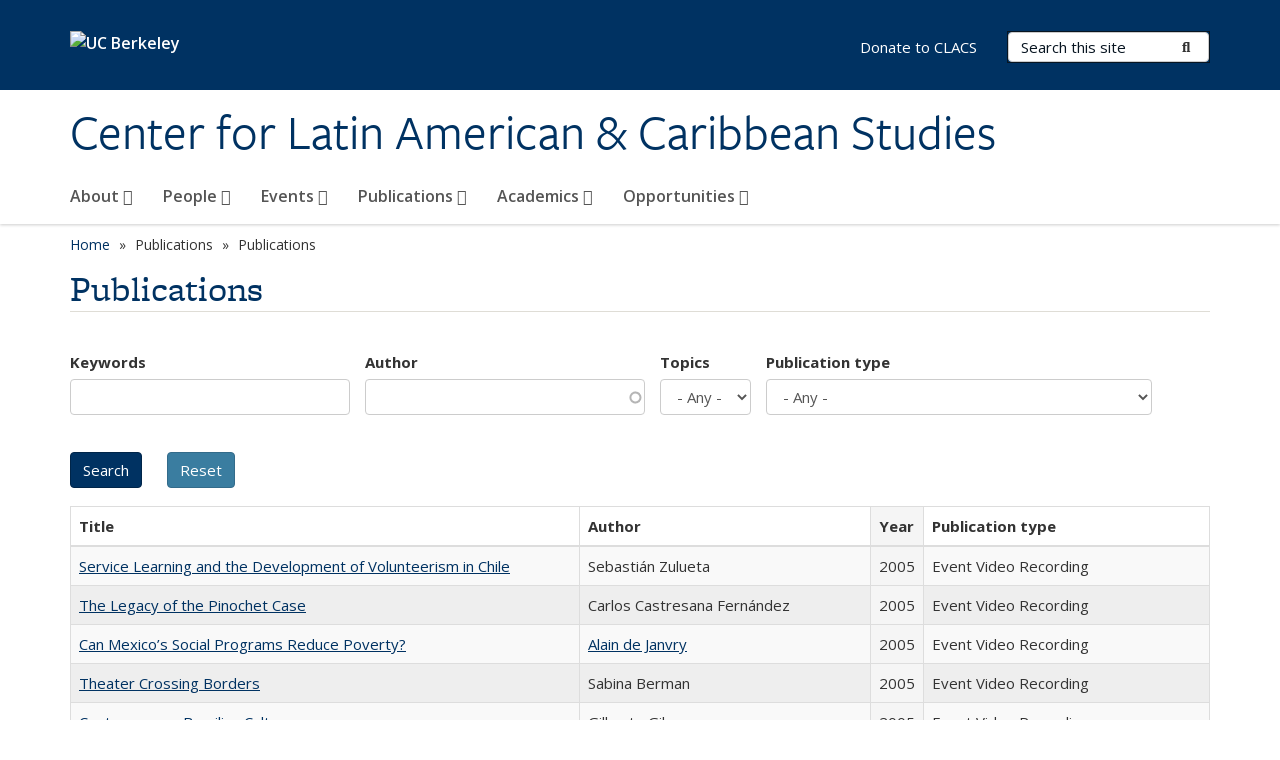

--- FILE ---
content_type: text/html; charset=utf-8
request_url: https://clacs.berkeley.edu/publications/forum-2-page-363.html?keywords=&author=&topics=All&pubtype=All&page=2&order=field_openberkeley_pubs_pdate&sort=asc
body_size: 14270
content:
<!DOCTYPE html>
<html lang="en" dir="ltr">
<head>
  <meta http-equiv="X-UA-Compatible" content="IE=edge" />
<meta http-equiv="Content-Type" content="text/html; charset=utf-8" />
<link rel="shortcut icon" href="https://clacs.berkeley.edu/profiles/openberkeley/themes/openberkeley_theme_brand/favicon.ico" type="image/vnd.microsoft.icon" />
<meta name="viewport" content="width=device-width, initial-scale=1.0" />
<meta name="generator" content="Open Berkeley 7 (https://open.berkeley.edu)" />
<link rel="canonical" href="https://clacs.berkeley.edu/publications/forum-2-page-363.html" />
<link rel="shortlink" href="https://clacs.berkeley.edu/publications/forum-2-page-363.html" />
<meta property="og:site_name" content="Center for Latin American &amp; Caribbean Studies" />
<meta property="og:type" content="article" />
<meta property="og:url" content="https://clacs.berkeley.edu/publications/forum-2-page-363.html" />
<meta property="og:title" content="Publications" />
<meta name="twitter:card" content="summary" />
<meta name="twitter:url" content="https://clacs.berkeley.edu/publications/forum-2-page-363.html" />
<meta name="twitter:title" content="Publications" />
  <meta name="twitter:dnt" content="on">
  <title>Publications | Page 3 | Center for Latin American & Caribbean Studies</title>
  <link type="text/css" rel="stylesheet" href="https://clacs.berkeley.edu/modules/system/system.base.css?t6189y" media="all" />
<link type="text/css" rel="stylesheet" href="https://clacs.berkeley.edu/modules/system/system.messages.css?t6189y" media="all" />
<link type="text/css" rel="stylesheet" href="https://clacs.berkeley.edu/modules/system/system.theme.css?t6189y" media="all" />
<link type="text/css" rel="stylesheet" href="https://clacs.berkeley.edu/profiles/openberkeley/modules/panopoly/panopoly_core/css/panopoly-jquery-ui-theme.css?t6189y" media="all" />
<link type="text/css" rel="stylesheet" href="https://clacs.berkeley.edu/profiles/openberkeley/modules/contrib/jquery_update/replace/ui/themes/base/minified/jquery.ui.accordion.min.css?t6189y" media="all" />
<link type="text/css" rel="stylesheet" href="https://clacs.berkeley.edu/modules/field/theme/field.css?t6189y" media="all" />
<link type="text/css" rel="stylesheet" href="https://clacs.berkeley.edu/profiles/openberkeley/modules/contrib/mvpcreator_theme/css/mvpcreator-theme.css?t6189y" media="all" />
<link type="text/css" rel="stylesheet" href="https://clacs.berkeley.edu/modules/node/node.css?t6189y" media="all" />
<link type="text/css" rel="stylesheet" href="https://clacs.berkeley.edu/profiles/openberkeley/modules/openberkeley/openberkeley_brand_widgets/css/openberkeley-widgets-hero.css?t6189y" media="screen" />
<link type="text/css" rel="stylesheet" href="https://clacs.berkeley.edu/profiles/openberkeley/modules/openberkeley/openberkeley_brand_widgets/css/openberkeley-widgets-image.css?t6189y" media="screen" />
<link type="text/css" rel="stylesheet" href="https://clacs.berkeley.edu/profiles/openberkeley/modules/openberkeley/openberkeley_brand_widgets/css/openberkeley-widgets-modal.css?t6189y" media="screen" />
<link type="text/css" rel="stylesheet" href="https://clacs.berkeley.edu/profiles/openberkeley/modules/openberkeley/openberkeley_brand_widgets/css/openberkeley-widgets-promo.css?t6189y" media="screen" />
<link type="text/css" rel="stylesheet" href="https://clacs.berkeley.edu/profiles/openberkeley/modules/openberkeley/openberkeley_brand_widgets/css/openberkeley-widgets-thumbnail-list.css?t6189y" media="screen" />
<link type="text/css" rel="stylesheet" href="https://clacs.berkeley.edu/profiles/openberkeley/modules/openberkeley/openberkeley_faq/openberkeley_faq.css?t6189y" media="all" />
<link type="text/css" rel="stylesheet" href="https://clacs.berkeley.edu/profiles/openberkeley/modules/openberkeley/openberkeley_news/openberkeley_news.css?t6189y" media="all" />
<link type="text/css" rel="stylesheet" href="https://clacs.berkeley.edu/profiles/openberkeley/modules/openberkeley/openberkeley_people/openberkeley_people.css?t6189y" media="all" />
<link type="text/css" rel="stylesheet" href="https://clacs.berkeley.edu/profiles/openberkeley/modules/openberkeley/openberkeley_portfolio/openberkeley_portfolio.css?t6189y" media="all" />
<link type="text/css" rel="stylesheet" href="https://clacs.berkeley.edu/profiles/openberkeley/modules/openberkeley/openberkeley_pubs/openberkeley_pubs.css?t6189y" media="all" />
<link type="text/css" rel="stylesheet" href="https://clacs.berkeley.edu/profiles/openberkeley/modules/openberkeley/openberkeley_theme/openberkeley-theme.css?t6189y" media="all" />
<link type="text/css" rel="stylesheet" href="https://clacs.berkeley.edu/profiles/openberkeley/modules/openberkeley/openberkeley_search/openberkeley_top_results/openberkeley_top_results.css?t6189y" media="all" />
<link type="text/css" rel="stylesheet" href="https://clacs.berkeley.edu/profiles/openberkeley/modules/openberkeley/openberkeley_wysiwyg_override/css/openberkeley-wysiwyg-override-list-properties.css?t6189y" media="all" />
<link type="text/css" rel="stylesheet" href="https://clacs.berkeley.edu/profiles/openberkeley/modules/panopoly/panopoly_core/css/panopoly-dropbutton.css?t6189y" media="all" />
<link type="text/css" rel="stylesheet" href="https://clacs.berkeley.edu/profiles/openberkeley/modules/panopoly/panopoly_magic/css/panopoly-magic.css?t6189y" media="all" />
<link type="text/css" rel="stylesheet" href="https://clacs.berkeley.edu/profiles/openberkeley/modules/panopoly/panopoly_theme/css/panopoly-featured.css?t6189y" media="all" />
<link type="text/css" rel="stylesheet" href="https://clacs.berkeley.edu/profiles/openberkeley/modules/panopoly/panopoly_theme/css/panopoly-accordian.css?t6189y" media="all" />
<link type="text/css" rel="stylesheet" href="https://clacs.berkeley.edu/profiles/openberkeley/modules/panopoly/panopoly_theme/css/panopoly-layouts.css?t6189y" media="all" />
<link type="text/css" rel="stylesheet" href="https://clacs.berkeley.edu/profiles/openberkeley/modules/panopoly/panopoly_widgets/panopoly-widgets.css?t6189y" media="all" />
<link type="text/css" rel="stylesheet" href="https://clacs.berkeley.edu/profiles/openberkeley/modules/panopoly/panopoly_widgets/panopoly-widgets-spotlight.css?t6189y" media="all" />
<link type="text/css" rel="stylesheet" href="https://clacs.berkeley.edu/profiles/openberkeley/modules/panopoly/panopoly_wysiwyg/panopoly-wysiwyg.css?t6189y" media="all" />
<link type="text/css" rel="stylesheet" href="https://clacs.berkeley.edu/profiles/openberkeley/modules/contrib/radix_layouts/radix_layouts.css?t6189y" media="all" />
<link type="text/css" rel="stylesheet" href="https://clacs.berkeley.edu/modules/search/search.css?t6189y" media="all" />
<link type="text/css" rel="stylesheet" href="https://clacs.berkeley.edu/modules/user/user.css?t6189y" media="all" />
<link type="text/css" rel="stylesheet" href="https://clacs.berkeley.edu/profiles/openberkeley/modules/contrib/extlink/css/extlink.css?t6189y" media="all" />
<link type="text/css" rel="stylesheet" href="https://clacs.berkeley.edu/profiles/openberkeley/modules/contrib/views/css/views.css?t6189y" media="all" />
<link type="text/css" rel="stylesheet" href="https://clacs.berkeley.edu/profiles/openberkeley/modules/openberkeley/openberkeley_widgets/openberkeley_widgets.css?t6189y" media="all" />
<link type="text/css" rel="stylesheet" href="https://clacs.berkeley.edu/profiles/openberkeley/modules/contrib/caption_filter/caption-filter.css?t6189y" media="all" />
<link type="text/css" rel="stylesheet" href="https://clacs.berkeley.edu/profiles/openberkeley/modules/contrib/ctools/css/ctools.css?t6189y" media="all" />
<link type="text/css" rel="stylesheet" href="https://clacs.berkeley.edu/profiles/openberkeley/modules/contrib/panels/css/panels.css?t6189y" media="all" />
<link type="text/css" rel="stylesheet" href="https://clacs.berkeley.edu/profiles/openberkeley/themes/openberkeley_theme_brand/assets/css/bootstrap-custom.css?t6189y" media="all" />
<link type="text/css" rel="stylesheet" href="https://clacs.berkeley.edu/profiles/openberkeley/themes/openberkeley_theme_base/assets/css/bootstrap-accessibility.css?t6189y" media="all" />
<link type="text/css" rel="stylesheet" href="https://clacs.berkeley.edu/profiles/openberkeley/themes/openberkeley_theme_base/assets/css/openberkeley_theme_base.style.css?t6189y" media="all" />
<link type="text/css" rel="stylesheet" href="https://clacs.berkeley.edu/profiles/openberkeley/themes/openberkeley_theme_brand/assets/css/openberkeley_theme_brand.style.css?t6189y" media="all" />
<link type="text/css" rel="stylesheet" href="https://clacs.berkeley.edu/profiles/openberkeley/themes/openberkeley_theme_brand/assets/css/brand_openberkeley_event.css?t6189y" media="all" />
<link type="text/css" rel="stylesheet" href="https://clacs.berkeley.edu/profiles/openberkeley/themes/openberkeley_theme_brand/assets/css/brand_openberkeley_event_reg.css?t6189y" media="all" />
<link type="text/css" rel="stylesheet" href="https://clacs.berkeley.edu/profiles/openberkeley/themes/openberkeley_theme_brand/assets/css/brand_openberkeley_news.css?t6189y" media="all" />
<link type="text/css" rel="stylesheet" href="https://clacs.berkeley.edu/profiles/openberkeley/themes/openberkeley_theme_brand/assets/css/brand_openberkeley_portfolio.css?t6189y" media="all" />
<link type="text/css" rel="stylesheet" href="https://clacs.berkeley.edu/profiles/openberkeley/themes/openberkeley_theme_brand/assets/css/brand_openberkeley_privatepages.css?t6189y" media="all" />
<link type="text/css" rel="stylesheet" href="https://clacs.berkeley.edu/profiles/openberkeley/themes/openberkeley_theme_brand/assets/css/brand_openberkeley_pubs.css?t6189y" media="all" />
<link type="text/css" rel="stylesheet" href="https://clacs.berkeley.edu/profiles/openberkeley/themes/openberkeley_theme_brand/assets/css/brand_openberkeley_people.css?t6189y" media="all" />
<link type="text/css" rel="stylesheet" href="https://clacs.berkeley.edu/profiles/openberkeley/themes/openberkeley_theme_brand/assets/css/brand_openberkeley_search.css?t6189y" media="all" />
<link type="text/css" rel="stylesheet" href="https://clacs.berkeley.edu/profiles/openberkeley/themes/openberkeley_theme_brand/assets/css/brand_openberkeley_faq.css?t6189y" media="all" />
<link type="text/css" rel="stylesheet" href="https://clacs.berkeley.edu/profiles/openberkeley/themes/openberkeley_theme_brand/assets/css/print.css?t6189y" media="print" />
<link type="text/css" rel="stylesheet" href="https://clacs.berkeley.edu/profiles/openberkeley/modules/openberkeley/openberkeley_theme/openberkeley-theme-collapsible.css?t6189y" media="all" />
<link type="text/css" rel="stylesheet" href="https://clacs.berkeley.edu/profiles/openberkeley/modules/openberkeley/openberkeley_wysiwyg_override/css/openberkeley-wysiwyg-override.css?t6189y" media="all" />
<link type="text/css" rel="stylesheet" href="https://clacs.berkeley.edu/profiles/openberkeley/modules/panopoly/panopoly_images/panopoly-images.css?t6189y" media="all" />
<link type="text/css" rel="stylesheet" href="https://clacs.berkeley.edu/profiles/openberkeley/themes/openberkeley_theme_base/assets/fonts/fontawesome-v6/css/fontawesome.min.css?t6189y" media="all" />
<link type="text/css" rel="stylesheet" href="https://clacs.berkeley.edu/profiles/openberkeley/themes/openberkeley_theme_base/assets/fonts/fontawesome-v6/css/brands.min.css?t6189y" media="all" />
<link type="text/css" rel="stylesheet" href="https://clacs.berkeley.edu/profiles/openberkeley/themes/openberkeley_theme_base/assets/fonts/fontawesome-v6/css/solid.min.css?t6189y" media="all" />
<link type="text/css" rel="stylesheet" href="https://clacs.berkeley.edu/profiles/openberkeley/themes/openberkeley_theme_base/assets/fonts/fontawesome-v6/css/v4-font-face.min.css?t6189y" media="all" />
<link type="text/css" rel="stylesheet" href="//fonts.googleapis.com/css?family=Open+Sans:300italic,400italic,600italic,700italic,800italic,400,300,600,700,800" media="all" />
<link type="text/css" rel="stylesheet" href="//use.typekit.net/aeg3kye.css" media="all" />
  <script type="application/json" data-drupal-selector="drupal-settings-json">{"basePath":"\/","pathPrefix":"","setHasJsCookie":0,"ajaxPageState":{"theme":"openberkeley_theme_brand","theme_token":"vK282_hy7ESz2G1VZE0cvTNejUV9E5DuFHcHIjlIVgw","js":{"profiles\/openberkeley\/modules\/panopoly\/panopoly_widgets\/panopoly-widgets.js":1,"profiles\/openberkeley\/modules\/panopoly\/panopoly_widgets\/panopoly-widgets-spotlight.js":1,"profiles\/openberkeley\/modules\/openberkeley\/openberkeley_admin\/openberkeley_admin_siteimprove.js":1,"profiles\/openberkeley\/themes\/openberkeley_theme_base\/assets\/js\/bootstrap-accessibility.js":1,"profiles\/openberkeley\/modules\/contrib\/jquery_update\/replace\/jquery\/1.10\/jquery.min.js":1,"misc\/jquery-extend-3.4.0.js":1,"misc\/jquery-html-prefilter-3.5.0-backport.js":1,"misc\/jquery.once.js":1,"misc\/drupal.js":1,"misc\/drupal-settings-loader.js":1,"profiles\/openberkeley\/libraries\/bootstrap\/js\/bootstrap.min.js":1,"profiles\/openberkeley\/modules\/contrib\/jquery_update\/replace\/ui\/ui\/minified\/jquery.ui.core.min.js":1,"profiles\/openberkeley\/modules\/contrib\/jquery_update\/replace\/ui\/ui\/minified\/jquery.ui.widget.min.js":1,"profiles\/openberkeley\/modules\/contrib\/jquery_update\/replace\/ui\/ui\/minified\/jquery.ui.tabs.min.js":1,"profiles\/openberkeley\/modules\/contrib\/jquery_update\/replace\/ui\/ui\/minified\/jquery.ui.accordion.min.js":1,"misc\/form-single-submit.js":1,"profiles\/openberkeley\/modules\/panopoly\/panopoly_images\/panopoly-images.js":1,"profiles\/openberkeley\/modules\/contrib\/entityreference\/js\/entityreference.js":1,"profiles\/openberkeley\/modules\/openberkeley\/openberkeley_faq\/openberkeley_faq.js":1,"profiles\/openberkeley\/modules\/openberkeley\/openberkeley_portfolio\/openberkeley_portfolio.js":1,"profiles\/openberkeley\/modules\/openberkeley\/openberkeley_theme\/openberkeley_theme.js":1,"profiles\/openberkeley\/modules\/openberkeley\/openberkeley_twitter\/js\/openberkeley-twitter.js":1,"profiles\/openberkeley\/modules\/openberkeley\/openberkeley_wysiwyg_override\/js\/openberkeley-wysiwyg-override.js":1,"profiles\/openberkeley\/modules\/panopoly\/panopoly_magic\/panopoly-magic.js":1,"profiles\/openberkeley\/modules\/panopoly\/panopoly_theme\/js\/panopoly-accordion.js":1,"profiles\/openberkeley\/modules\/contrib\/caption_filter\/js\/caption-filter.js":1,"profiles\/openberkeley\/libraries\/maphilight\/jquery.maphilight.min.js":1,"profiles\/openberkeley\/libraries\/jquery.imagesloaded\/jquery.imagesloaded.min.js":1,"misc\/autocomplete.js":1,"misc\/tableheader.js":1,"profiles\/openberkeley\/modules\/contrib\/google_analytics\/googleanalytics.js":1,"https:\/\/www.googletagmanager.com\/gtag\/js?id=UA-43566817-1":1,"public:\/\/js\/google-analytics-f82153b088857e388c522664811af9ab.js":1,"profiles\/openberkeley\/modules\/contrib\/extlink\/js\/extlink.js":1,"profiles\/openberkeley\/themes\/radix\/assets\/js\/radix.script.js":1,"profiles\/openberkeley\/themes\/openberkeley_theme_base\/assets\/js\/openberkeley_theme_base.script.js":1,"profiles\/openberkeley\/themes\/openberkeley_theme_base\/assets\/js\/drupal-announce.js":1,"profiles\/openberkeley\/themes\/openberkeley_theme_brand\/assets\/js\/openberkeley_theme_brand.script.js":1},"css":{"modules\/system\/system.base.css":1,"modules\/system\/system.messages.css":1,"modules\/system\/system.theme.css":1,"misc\/ui\/jquery.ui.theme.css":1,"misc\/ui\/jquery.ui.accordion.css":1,"modules\/field\/theme\/field.css":1,"profiles\/openberkeley\/modules\/contrib\/mvpcreator_theme\/css\/mvpcreator-theme.css":1,"modules\/node\/node.css":1,"profiles\/openberkeley\/modules\/openberkeley\/openberkeley_brand_widgets\/css\/openberkeley-widgets-hero.css":1,"profiles\/openberkeley\/modules\/openberkeley\/openberkeley_brand_widgets\/css\/openberkeley-widgets-image.css":1,"profiles\/openberkeley\/modules\/openberkeley\/openberkeley_brand_widgets\/css\/openberkeley-widgets-modal.css":1,"profiles\/openberkeley\/modules\/openberkeley\/openberkeley_brand_widgets\/css\/openberkeley-widgets-promo.css":1,"profiles\/openberkeley\/modules\/openberkeley\/openberkeley_brand_widgets\/css\/openberkeley-widgets-thumbnail-list.css":1,"profiles\/openberkeley\/modules\/openberkeley\/openberkeley_faq\/openberkeley_faq.css":1,"profiles\/openberkeley\/modules\/openberkeley\/openberkeley_news\/openberkeley_news.css":1,"profiles\/openberkeley\/modules\/openberkeley\/openberkeley_people\/openberkeley_people.css":1,"profiles\/openberkeley\/modules\/openberkeley\/openberkeley_portfolio\/openberkeley_portfolio.css":1,"profiles\/openberkeley\/modules\/openberkeley\/openberkeley_pubs\/openberkeley_pubs.css":1,"profiles\/openberkeley\/modules\/openberkeley\/openberkeley_theme\/openberkeley-theme.css":1,"profiles\/openberkeley\/modules\/openberkeley\/openberkeley_search\/openberkeley_top_results\/openberkeley_top_results.css":1,"profiles\/openberkeley\/modules\/openberkeley\/openberkeley_wysiwyg_override\/css\/openberkeley-wysiwyg-override-list-properties.css":1,"profiles\/openberkeley\/modules\/panopoly\/panopoly_core\/css\/panopoly-dropbutton.css":1,"profiles\/openberkeley\/modules\/panopoly\/panopoly_magic\/css\/panopoly-magic.css":1,"profiles\/openberkeley\/modules\/panopoly\/panopoly_theme\/css\/panopoly-featured.css":1,"profiles\/openberkeley\/modules\/panopoly\/panopoly_theme\/css\/panopoly-accordian.css":1,"profiles\/openberkeley\/modules\/panopoly\/panopoly_theme\/css\/panopoly-layouts.css":1,"profiles\/openberkeley\/modules\/panopoly\/panopoly_widgets\/panopoly-widgets.css":1,"profiles\/openberkeley\/modules\/panopoly\/panopoly_widgets\/panopoly-widgets-spotlight.css":1,"profiles\/openberkeley\/modules\/panopoly\/panopoly_wysiwyg\/panopoly-wysiwyg.css":1,"profiles\/openberkeley\/modules\/contrib\/radix_layouts\/radix_layouts.css":1,"modules\/search\/search.css":1,"modules\/user\/user.css":1,"profiles\/openberkeley\/modules\/contrib\/extlink\/css\/extlink.css":1,"profiles\/openberkeley\/modules\/contrib\/views\/css\/views.css":1,"profiles\/openberkeley\/modules\/openberkeley\/openberkeley_widgets\/openberkeley_widgets.css":1,"profiles\/openberkeley\/modules\/contrib\/caption_filter\/caption-filter.css":1,"profiles\/openberkeley\/modules\/contrib\/ctools\/css\/ctools.css":1,"profiles\/openberkeley\/modules\/contrib\/panels\/css\/panels.css":1,"profiles\/openberkeley\/themes\/openberkeley_theme_brand\/assets\/css\/bootstrap-custom.css":1,"profiles\/openberkeley\/themes\/openberkeley_theme_base\/assets\/css\/bootstrap-accessibility.css":1,"profiles\/openberkeley\/themes\/openberkeley_theme_base\/assets\/css\/openberkeley_theme_base.style.css":1,"profiles\/openberkeley\/themes\/openberkeley_theme_brand\/assets\/css\/openberkeley_theme_brand.style.css":1,"profiles\/openberkeley\/themes\/openberkeley_theme_brand\/assets\/css\/brand_openberkeley_event.css":1,"profiles\/openberkeley\/themes\/openberkeley_theme_brand\/assets\/css\/brand_openberkeley_event_reg.css":1,"profiles\/openberkeley\/themes\/openberkeley_theme_brand\/assets\/css\/brand_openberkeley_news.css":1,"profiles\/openberkeley\/themes\/openberkeley_theme_brand\/assets\/css\/brand_openberkeley_portfolio.css":1,"profiles\/openberkeley\/themes\/openberkeley_theme_brand\/assets\/css\/brand_openberkeley_privatepages.css":1,"profiles\/openberkeley\/themes\/openberkeley_theme_brand\/assets\/css\/brand_openberkeley_pubs.css":1,"profiles\/openberkeley\/themes\/openberkeley_theme_brand\/assets\/css\/brand_openberkeley_people.css":1,"profiles\/openberkeley\/themes\/openberkeley_theme_brand\/assets\/css\/brand_openberkeley_search.css":1,"profiles\/openberkeley\/themes\/openberkeley_theme_brand\/assets\/css\/brand_openberkeley_faq.css":1,"profiles\/openberkeley\/themes\/openberkeley_theme_brand\/assets\/css\/print.css":1,"profiles\/openberkeley\/modules\/openberkeley\/openberkeley_theme\/openberkeley-theme-collapsible.css":1,"profiles\/openberkeley\/modules\/openberkeley\/openberkeley_wysiwyg_override\/css\/openberkeley-wysiwyg-override.css":1,"profiles\/openberkeley\/modules\/panopoly\/panopoly_images\/panopoly-images.css":1,"profiles\/openberkeley\/themes\/openberkeley_theme_base\/assets\/fonts\/fontawesome-v6\/css\/fontawesome.min.css":1,"profiles\/openberkeley\/themes\/openberkeley_theme_base\/assets\/fonts\/fontawesome-v6\/css\/brands.min.css":1,"profiles\/openberkeley\/themes\/openberkeley_theme_base\/assets\/fonts\/fontawesome-v6\/css\/solid.min.css":1,"profiles\/openberkeley\/themes\/openberkeley_theme_base\/assets\/fonts\/fontawesome-v6\/css\/v4-font-face.min.css":1,"\/\/fonts.googleapis.com\/css?family=Open+Sans:300italic,400italic,600italic,700italic,800italic,400,300,600,700,800":1,"\/\/use.typekit.net\/aeg3kye.css":1}},"CToolsModal":{"modalSize":{"type":"scale","width":".9","height":".9","addWidth":0,"addHeight":0,"contentRight":25,"contentBottom":75},"modalOptions":{"opacity":".55","background-color":"#FFF"},"animationSpeed":"fast","modalTheme":"CToolsModalDialog","throbberTheme":"CToolsModalThrobber"},"panopoly_magic":{"pane_add_preview_mode":"single"},"urlIsAjaxTrusted":{"\/publications\/forum-2-page-363.html":true,"\/search\/node":true},"better_exposed_filters":{"views":{"openberkeley_pubs_search_view":{"displays":{"openberkeley_pubs_search_pane":{"filters":{"keywords":{"required":false},"author":{"required":false},"topics":{"required":false},"pubtype":{"required":false}}}}}}},"googleanalytics":{"account":["UA-43566817-1","G-G57FQPBG6C"],"trackOutbound":1,"trackMailto":1,"trackDownload":1,"trackDownloadExtensions":"7z|aac|arc|arj|asf|asx|avi|bin|csv|doc(x|m)?|dot(x|m)?|exe|flv|gif|gz|gzip|hqx|jar|jpe?g|js|mp(2|3|4|e?g)|mov(ie)?|msi|msp|pdf|phps|png|ppt(x|m)?|pot(x|m)?|pps(x|m)?|ppam|sld(x|m)?|thmx|qtm?|ra(m|r)?|sea|sit|tar|tgz|torrent|txt|wav|wma|wmv|wpd|xls(x|m|b)?|xlt(x|m)|xlam|xml|z|zip"},"extlink":{"extTarget":0,"extClass":"ext","extLabel":"(link is external)","extImgClass":0,"extIconPlacement":"append","extSubdomains":0,"extExclude":"(clacs\\.berkeley\\.edu)","extInclude":"","extCssExclude":"map","extCssExplicit":"","extAlert":0,"extAlertText":"This link will take you to an external web site. We are not responsible for their content.","mailtoClass":"mailto","mailtoLabel":"(link sends e-mail)","extUseFontAwesome":false},"openberkeley_theme_base":{"disable_linearizable_tables":false,"file_link_icons":1}}</script>
<script type="text/javascript" src="https://clacs.berkeley.edu/profiles/openberkeley/modules/contrib/jquery_update/replace/jquery/1.10/jquery.min.js?v=1.10.2"></script>
<script type="text/javascript" src="https://clacs.berkeley.edu/misc/jquery-extend-3.4.0.js?v=1.10.2"></script>
<script type="text/javascript" src="https://clacs.berkeley.edu/misc/jquery-html-prefilter-3.5.0-backport.js?v=1.10.2"></script>
<script type="text/javascript" src="https://clacs.berkeley.edu/misc/jquery.once.js?v=1.2"></script>
<script type="text/javascript" src="https://clacs.berkeley.edu/misc/drupal.js?t6189y"></script>
<script type="text/javascript" src="https://clacs.berkeley.edu/misc/drupal-settings-loader.js?t6189y"></script>
<script type="text/javascript" src="https://clacs.berkeley.edu/profiles/openberkeley/libraries/bootstrap/js/bootstrap.min.js?t6189y"></script>
<script type="text/javascript" src="https://clacs.berkeley.edu/profiles/openberkeley/modules/contrib/jquery_update/replace/ui/ui/minified/jquery.ui.core.min.js?v=1.10.2"></script>
<script type="text/javascript" src="https://clacs.berkeley.edu/profiles/openberkeley/modules/contrib/jquery_update/replace/ui/ui/minified/jquery.ui.widget.min.js?v=1.10.2"></script>
<script type="text/javascript" src="https://clacs.berkeley.edu/profiles/openberkeley/modules/contrib/jquery_update/replace/ui/ui/minified/jquery.ui.tabs.min.js?v=1.10.2"></script>
<script type="text/javascript" src="https://clacs.berkeley.edu/profiles/openberkeley/modules/contrib/jquery_update/replace/ui/ui/minified/jquery.ui.accordion.min.js?v=1.10.2"></script>
<script type="text/javascript" src="https://clacs.berkeley.edu/misc/form-single-submit.js?v=7.105"></script>
<script type="text/javascript" src="https://clacs.berkeley.edu/profiles/openberkeley/modules/panopoly/panopoly_images/panopoly-images.js?t6189y"></script>
<script type="text/javascript" src="https://clacs.berkeley.edu/profiles/openberkeley/modules/contrib/entityreference/js/entityreference.js?t6189y"></script>
<script type="text/javascript" src="https://clacs.berkeley.edu/profiles/openberkeley/modules/openberkeley/openberkeley_faq/openberkeley_faq.js?t6189y"></script>
<script type="text/javascript" src="https://clacs.berkeley.edu/profiles/openberkeley/modules/openberkeley/openberkeley_portfolio/openberkeley_portfolio.js?t6189y"></script>
<script type="text/javascript" src="https://clacs.berkeley.edu/profiles/openberkeley/modules/openberkeley/openberkeley_theme/openberkeley_theme.js?t6189y"></script>
<script type="text/javascript" src="https://clacs.berkeley.edu/profiles/openberkeley/modules/openberkeley/openberkeley_twitter/js/openberkeley-twitter.js?t6189y"></script>
<script type="text/javascript" src="https://clacs.berkeley.edu/profiles/openberkeley/modules/openberkeley/openberkeley_wysiwyg_override/js/openberkeley-wysiwyg-override.js?t6189y"></script>
<script type="text/javascript" src="https://clacs.berkeley.edu/profiles/openberkeley/modules/panopoly/panopoly_magic/panopoly-magic.js?t6189y"></script>
<script type="text/javascript" src="https://clacs.berkeley.edu/profiles/openberkeley/modules/panopoly/panopoly_theme/js/panopoly-accordion.js?t6189y"></script>
<script type="text/javascript" src="https://clacs.berkeley.edu/profiles/openberkeley/modules/contrib/caption_filter/js/caption-filter.js?t6189y"></script>
<script type="text/javascript" src="https://clacs.berkeley.edu/profiles/openberkeley/libraries/maphilight/jquery.maphilight.min.js?t6189y"></script>
<script type="text/javascript" src="https://clacs.berkeley.edu/profiles/openberkeley/libraries/jquery.imagesloaded/jquery.imagesloaded.min.js?t6189y"></script>
<script type="text/javascript" src="https://clacs.berkeley.edu/misc/autocomplete.js?v=7.105"></script>
<script type="text/javascript" src="https://clacs.berkeley.edu/misc/tableheader.js?t6189y"></script>
<script type="text/javascript" src="https://clacs.berkeley.edu/profiles/openberkeley/modules/contrib/google_analytics/googleanalytics.js?t6189y"></script>
<script type="text/javascript" src="https://www.googletagmanager.com/gtag/js?id=UA-43566817-1"></script>
<script type="text/javascript" src="https://clacs.berkeley.edu/sites/default/files/js/google-analytics-f82153b088857e388c522664811af9ab.js?t6189y"></script>
<script type="text/javascript" src="https://clacs.berkeley.edu/profiles/openberkeley/modules/contrib/extlink/js/extlink.js?t6189y"></script>
<script type="text/javascript" src="https://clacs.berkeley.edu/profiles/openberkeley/themes/radix/assets/js/radix.script.js?t6189y"></script>
<script type="text/javascript" src="https://clacs.berkeley.edu/profiles/openberkeley/themes/openberkeley_theme_base/assets/js/openberkeley_theme_base.script.js?t6189y"></script>
<script type="text/javascript" src="https://clacs.berkeley.edu/profiles/openberkeley/themes/openberkeley_theme_base/assets/js/drupal-announce.js?t6189y"></script>
<script type="text/javascript" src="https://clacs.berkeley.edu/profiles/openberkeley/themes/openberkeley_theme_brand/assets/js/openberkeley_theme_brand.script.js?t6189y"></script>
</head>
<body class="html not-front not-logged-in no-sidebars page-publications page-publications-forum-2-page-363html region-content panel-layout-radix_boxton panel-region-contentmain no-slogan site-name-normal site-name-option-new" >
  <div id="skip-link" role="navigation" aria-label="Skip links">
    <a href="#main" class="element-invisible element-focusable">Skip to main content</a>
  </div>
      <header id="header" class="header">
  <div class="container">
    <div class="navbar navbar-default">
      <div class="home-branding">
        <a href="https://www.berkeley.edu" class="home-link"><div id="new-wordmark"><img src="/profiles/openberkeley/themes/openberkeley_theme_base/assets/images/logo-berkeley-white-2.svg" alt="UC Berkeley"></div></a>
              </div>
      <!-- Brand and toggle get grouped for better mobile display -->
      <button type="button" class="navbar-toggle collapsed" data-toggle="collapse" data-target="#navbar-collapse" aria-controls="navbar-collapse">
        <span class="sr-only">Toggle navigation</span>
        <span class="icon-bar"></span>
        <span class="icon-bar"></span>
        <span class="icon-bar"></span>
      </button>
      <div class="navbar-header">
        <div class="navbar-brand">
                    <div id="site-name-and-slogan">
                                                      <div id="site-name">
                                      <a href="/" rel="home" title="Home">
                      Center for Latin American &amp; Caribbean Studies                    </a>
                                  </div>
                                    </div>
        </div>
      </div> <!-- /.navbar-header -->

      <!-- Collect the nav links, forms, and other content for toggling -->
      <nav class="collapse navbar-collapse" id="navbar-collapse" aria-label="Primary">
                  <form class="search-form clearfix navbar-form navbar-right" role="search" aria-label="Sitewide search" action="/search/node" method="post" id="search-form--2" accept-charset="UTF-8"><div><div class="container-inline form-inline form-wrapper" id="edit-basic--2"><div class="form-item form-type-textfield form-item-keys form-group">
  <label class="element-invisible" for="edit-keys--2">Search Terms </label>
 <input placeholder="Search this site" class="form-control form-control form-text" type="text" id="edit-keys--2" name="keys" value="" size="20" maxlength="255" />
</div>
<button type="submit" id="edit-submit--2" name="op" value="Submit Search" class="form-submit btn btn-default btn-primary"><span class="fa fa-search"></span> <span class="button-text">Submit Search</span></button></div><input type="hidden" name="form_build_id" value="form-UAklmmuZXeUWx84SODFrnPU5PrpDyEuavRAwZhYmwps" />
<input type="hidden" name="form_id" value="search_form" />
</div></form>                <div id="primary-nav">
                      <ul id="main-menu" class="menu nav navbar-nav">
              <li class="first expanded menu-fields-menu-link dropdown menu-link-about-"><a href="/about" title="" class="first expanded menu-fields-menu-link dropdown-toggle" data-toggle="dropdown" data-target="#">About <span class="fa fa-caret-down"></span></a><ul class="dropdown-menu"><li class="first collapsed">  <li class="openberkeley-megamenu-wrapper">
    <div class="entity entity-menu-fields menu-fields-main-menu openberkeley-megamenu clearfix">
      <div class="container-fluid">
        <div class="row">
          <div class="col-md-7 hidden-xs hidden-sm openberkeley-megamenu-content-column">
            <div class="field field-name-field-featured-image field-type-image field-label-hidden"><div class="field-items"><div class="field-item even"><img class="openberkeley-megamenu" src="https://clacs.berkeley.edu/sites/default/files/styles/openberkeley_megamenu/public/general/clacsfrontdoor2024-jonathanflores-16x9-1200p.jpg?itok=jJaemPRz&amp;timestamp=1721602665" width="308" height="205" alt="The entrance of the Center for Latin American and Caribbean Studies at UC Berkeley." /></div></div></div>            <div class="field field-name-field-openberkeley-megamenu-body field-type-text-long field-label-hidden"><div class="field-items"><div class="field-item even"><p>The Center for Latin American and Caribbean Studies is Berkeley's home for research, publications, and events about Latin America and the Caribbean. </p></div></div></div>          </div>
          <div class="col-md-5 openberkeley-megamenu-links-column">
            <ul class="menu nav"><li class="first expanded menu-fields-menu-link menu-link-overview"><a href="/about" title="" class="first expanded menu-fields-menu-link" aria-label="Overview of About">Overview</a></li>
<li class="first leaf menu-link-mission--history"><a href="/about/mission-history">Mission &amp; History</a></li>
<li class="leaf menu-link-support-clacs"><a href="/about/support">Support CLACS</a></li>
<li class="leaf menu-link-conference-room"><a href="/about/conference-room">Conference Room</a></li>
<li class="leaf menu-link-contact-us"><a href="/about/contact-us">Contact Us</a></li>
<li class="last leaf menu-link-news--updates"><a href="/about/news-updates">News &amp; Updates</a></li>
</ul>          </div>
        </div>
      </div>
    </div>
  </li>
</li></ul></li>
<li class="expanded menu-fields-menu-link dropdown menu-link-people-"><a href="/clacs-people" title="" class="expanded menu-fields-menu-link dropdown-toggle" data-toggle="dropdown" data-target="#">People <span class="fa fa-caret-down"></span></a><ul class="dropdown-menu"><li class="collapsed">  <li class="openberkeley-megamenu-wrapper">
    <div class="entity entity-menu-fields menu-fields-main-menu openberkeley-megamenu clearfix">
      <div class="container-fluid">
        <div class="row">
          <div class="col-md-7 hidden-xs hidden-sm openberkeley-megamenu-content-column">
            <div class="field field-name-field-featured-image field-type-image field-label-hidden"><div class="field-items"><div class="field-item even"><img class="openberkeley-megamenu" src="https://clacs.berkeley.edu/sites/default/files/styles/openberkeley_megamenu/public/review2023-transformativeagroecology.jpg?itok=61Fs9J1w&amp;timestamp=1750720148" width="308" height="205" alt="People meeting in a room" /></div></div></div>            <div class="field field-name-field-openberkeley-megamenu-body field-type-text-long field-label-hidden"><div class="field-items"><div class="field-item even"><p>The Center for Latin American and Caribbean Studies brings together leaders, thinkers, and scholars of Latin America and the Caribbean into a vibrant and dedicated community.</p></div></div></div>          </div>
          <div class="col-md-5 openberkeley-megamenu-links-column">
            <ul class="menu nav"><li class="expanded menu-fields-menu-link menu-link-overview"><a href="/clacs-people" title="" class="expanded menu-fields-menu-link" aria-label="Overview of People">Overview</a></li>
<li class="first leaf menu-link-leadership"><a href="/people/leadership">Leadership</a></li>
<li class="leaf menu-link-staff"><a href="/people/clacs-staff">Staff</a></li>
<li class="leaf menu-link-faculty-affiliates"><a href="/people/faculty?keywords=&amp;topics=All&amp;dept=&amp;role%5B%5D=10" title="">Faculty Affiliates</a></li>
<li class="leaf menu-link-graduate-affiliates"><a href="/people/graduate-affiliates">Graduate Affiliates</a></li>
<li class="collapsed menu-link-affiliated-scholars"><a href="https://clacs.berkeley.edu/people/scholars" title="Current and Past Visiting Scholars" rel="noreferrer">Affiliated Scholars</a></li>
<li class="last leaf menu-link-opportunities"><a href="/people/opportunities">Opportunities</a></li>
</ul>          </div>
        </div>
      </div>
    </div>
  </li>
</li></ul></li>
<li class="expanded menu-fields-menu-link dropdown menu-link-events-"><a href="/events" title="" class="expanded menu-fields-menu-link dropdown-toggle" data-toggle="dropdown" data-target="#">Events <span class="fa fa-caret-down"></span></a><ul class="dropdown-menu"><li class="collapsed">  <li class="openberkeley-megamenu-wrapper">
    <div class="entity entity-menu-fields menu-fields-main-menu openberkeley-megamenu clearfix">
      <div class="container-fluid">
        <div class="row">
          <div class="col-md-7 hidden-xs hidden-sm openberkeley-megamenu-content-column">
            <div class="field field-name-field-featured-image field-type-image field-label-hidden"><div class="field-items"><div class="field-item even"><img class="openberkeley-megamenu" src="https://clacs.berkeley.edu/sites/default/files/styles/openberkeley_megamenu/public/general/img_5276.jpeg?itok=bGprnpAJ&amp;timestamp=1750111318" width="308" height="205" alt="Students chatting after conversation. One students speaks to Irene Small at the front of the classroom." /></div></div></div>            <div class="field field-name-field-openberkeley-megamenu-body field-type-text-long field-label-hidden"><div class="field-items"><div class="field-item even"><p>The Center for Latin American and Caribbean Studies presents events connect the best of Latin America and the Caribbean to our educators, students, and community members at Berkeley and around the world. </p></div></div></div>          </div>
          <div class="col-md-5 openberkeley-megamenu-links-column">
            <ul class="menu nav"><li class="expanded menu-fields-menu-link menu-link-overview"><a href="/events" title="" class="expanded menu-fields-menu-link" aria-label="Overview of Events">Overview</a></li>
<li class="first leaf menu-link-upcoming-events"><a href="https://events.berkeley.edu/index.php/calendar/sn/clacs.html" title="" rel="noreferrer">Upcoming Events</a></li>
<li class="collapsed menu-link-past-events"><a href="/programs/past-events" title="">Past Events</a></li>
<li class="last leaf menu-link-2025-26-events"><a href="https://clacs.berkeley.edu/2025-26-events" title="" rel="noreferrer">2025-26 Events</a></li>
</ul>          </div>
        </div>
      </div>
    </div>
  </li>
</li></ul></li>
<li class="expanded menu-fields-menu-link dropdown menu-link-publications-"><a href="https://clacs.berkeley.edu/publicationshome" title="" class="expanded menu-fields-menu-link dropdown-toggle" data-toggle="dropdown" data-target="#" rel="noreferrer">Publications <span class="fa fa-caret-down"></span></a><ul class="dropdown-menu"><li class="collapsed">  <li class="openberkeley-megamenu-wrapper">
    <div class="entity entity-menu-fields menu-fields-main-menu openberkeley-megamenu clearfix">
      <div class="container-fluid">
        <div class="row">
          <div class="col-md-7 hidden-xs hidden-sm openberkeley-megamenu-content-column">
            <div class="field field-name-field-featured-image field-type-image field-label-hidden"><div class="field-items"><div class="field-item even"><img class="openberkeley-megamenu" src="https://clacs.berkeley.edu/sites/default/files/styles/openberkeley_megamenu/public/kamer-furnanegravillage-300dpi.jpg?itok=NYH-gQKV&amp;timestamp=1750721494" width="308" height="205" alt="A group of people standing in a clearing" /></div></div></div>            <div class="field field-name-field-openberkeley-megamenu-body field-type-text-long field-label-hidden"><div class="field-items"><div class="field-item even"><p>The Center for Latin American and Caribbean Studies publishes research on Latin America and the Caribbean, written by Berkeley students, faculty, and the greater community.  </p></div></div></div>          </div>
          <div class="col-md-5 openberkeley-megamenu-links-column">
            <ul class="menu nav"><li class="expanded menu-fields-menu-link menu-link-overview"><a href="https://clacs.berkeley.edu/publicationshome" title="" class="expanded menu-fields-menu-link" aria-label="Overview of Publications" rel="noreferrer">Overview</a></li>
<li class="first leaf menu-link-clacs-blog"><a href="/publications/blog">CLACS Blog</a></li>
<li class="collapsed menu-link-revista-pihhy"><a href="https://clacs.berkeley.edu/publications/revista-pihhy" title="Home page for Revista Pihhy and its English translation content." rel="noreferrer">Revista Pihhy</a></li>
<li class="collapsed menu-link-berkeley-review-of-latin-american-studies"><a href="/publications/brlas">Berkeley Review of Latin American Studies</a></li>
<li class="leaf menu-link-search-clacs-publications"><a href="/publications/search">Search CLACS Publications</a></li>
<li class="last leaf menu-link-clacs-on-youtube"><a href="https://www.youtube.com/channel/UCylEkfmdiD39I-ID-jE1OrQ" title="" rel="noreferrer">CLACS on YouTube</a></li>
</ul>          </div>
        </div>
      </div>
    </div>
  </li>
</li></ul></li>
<li class="expanded menu-fields-menu-link dropdown menu-link-academics-"><a href="/Academics" title="" class="expanded menu-fields-menu-link dropdown-toggle" data-toggle="dropdown" data-target="#">Academics <span class="fa fa-caret-down"></span></a><ul class="dropdown-menu"><li class="collapsed">  <li class="openberkeley-megamenu-wrapper">
    <div class="entity entity-menu-fields menu-fields-main-menu openberkeley-megamenu clearfix">
      <div class="container-fluid">
        <div class="row">
          <div class="col-md-7 hidden-xs hidden-sm openberkeley-megamenu-content-column">
            <div class="field field-name-field-featured-image field-type-image field-label-hidden"><div class="field-items"><div class="field-item even"><img class="openberkeley-megamenu" src="https://clacs.berkeley.edu/sites/default/files/styles/openberkeley_megamenu/public/dsc_0074_1_1-compressed.jpg?itok=3xgOXnDN&amp;timestamp=1750722716" width="308" height="205" alt="An audience member asks question to panelists at an event about Ayotzinapa" /></div></div></div>            <div class="field field-name-field-openberkeley-megamenu-body field-type-text-long field-label-hidden"><div class="field-items"><div class="field-item even"><p>UC Berkeley offers a wide range of paths to engage with Latin America and the Caribbean. As a research unit, the Center for Latin American and Caribbean Studies provides academic and research resources for study of the region.  </p></div></div></div>          </div>
          <div class="col-md-5 openberkeley-megamenu-links-column">
            <ul class="menu nav"><li class="expanded menu-fields-menu-link menu-link-overview"><a href="/Academics" title="" class="expanded menu-fields-menu-link" aria-label="Overview of Academics">Overview</a></li>
<li class="first leaf menu-link-languages"><a href="/academics/languages">Languages</a></li>
<li class="collapsed menu-link-courses"><a href="/berkeley-courses">Courses</a></li>
<li class="leaf menu-link-degrees--programs"><a href="/Academics/Degrees-and-Programs">Degrees &amp; Programs</a></li>
<li class="leaf menu-link-k-14-outreach"><a href="/Academics/Outreach">K-14 Outreach</a></li>
<li class="last leaf menu-link-library-resources"><a href="/academics/library-resources">Library Resources</a></li>
</ul>          </div>
        </div>
      </div>
    </div>
  </li>
</li></ul></li>
<li class="last expanded menu-fields-menu-link dropdown menu-link-opportunities-"><a href="https://clacs.berkeley.edu/funding/clacs-grants" title="" class="last expanded menu-fields-menu-link dropdown-toggle" data-toggle="dropdown" data-target="#" rel="noreferrer">Opportunities <span class="fa fa-caret-down"></span></a><ul class="dropdown-menu"><li class="last collapsed">  <li class="openberkeley-megamenu-wrapper">
    <div class="entity entity-menu-fields menu-fields-main-menu openberkeley-megamenu clearfix">
      <div class="container-fluid">
        <div class="row">
          <div class="col-md-7 hidden-xs hidden-sm openberkeley-megamenu-content-column">
            <div class="field field-name-field-featured-image field-type-image field-label-hidden"><div class="field-items"><div class="field-item even"><img class="openberkeley-megamenu" src="https://clacs.berkeley.edu/sites/default/files/styles/openberkeley_megamenu/public/cattle_-_yesenia_valverde_1.jpg?itok=rGMyegyg&amp;timestamp=1750722859" width="308" height="205" alt="A student among the cattle being researched in Costa Rica." /></div></div></div>            <div class="field field-name-field-openberkeley-megamenu-body field-type-text-long field-label-hidden"><div class="field-items"><div class="field-item even"><p>CLACS offers funding for research and study in Latin America and the Caribbean, with ongoing grant programs for students, faculty, and visitors.  </p></div></div></div>          </div>
          <div class="col-md-5 openberkeley-megamenu-links-column">
            <ul class="menu nav"><li class="last expanded menu-fields-menu-link menu-link-overview"><a href="https://clacs.berkeley.edu/funding/clacs-grants" title="" class="last expanded menu-fields-menu-link" aria-label="Overview of Opportunities" rel="noreferrer">Overview</a></li>
<li class="first leaf menu-link-lasa-and-csa-support-mini-grants"><a href="/opportunities/lasa-csa-support-mini-grants">LASA and CSA Support Mini-Grants</a></li>
<li class="leaf menu-link-event-series"><a href="/opportunities/event-series-grants">Event Series</a></li>
<li class="collapsed menu-link-working-groups"><a href="/funding/clacs-grants/working-groups">Working Groups</a></li>
<li class="leaf menu-link-fellows-en-pedagogías-de-lenguas-indígenas"><a href="/opportunities/programa-de-fellows-en-pedagogias-de-lenguas-indigenas">Fellows en Pedagogías de Lenguas Indígenas</a></li>
<li class="collapsed menu-link-field-research"><a href="/funding/clacs-grants/field-research">Field Research</a></li>
<li class="leaf menu-link-orias-speakers-bureau"><a href="/funding/clacs-grants/speakers-bureau">ORIAS Speakers Bureau</a></li>
<li class="leaf menu-link-event--conference-cosponsorships"><a href="/funding/clacs-grants/event-conference-grants">Event &amp; Conference Cosponsorships</a></li>
<li class="leaf menu-link-summer-dissertation-writing-fellowship"><a href="/opportunities/summer-dissertation-writing-fellowship">Summer Dissertation Writing Fellowship</a></li>
<li class="last leaf menu-link-co-sponsorship-policies"><a href="/opportunities/event-co-sponsorship-policies">Co-sponsorship Policies</a></li>
</ul>          </div>
        </div>
      </div>
    </div>
  </li>
</li></ul></li>
            </ul>
                  </div>
        <div id="secondary-nav">
          <div class="container">
            <div class="secondary-nav-quick-links-wrapper">
                              <h2 class="visible-xs visible-sm">Secondary navigation</h2>
                <ul id="secondary-menu" class="menu nav navbar-nav navbar-right">
                  <li class="first last leaf menu-link-donate-to-clacs"><a href="/about/support" title="">Donate to CLACS</a></li>

                                  </ul>
                          </div>
          </div>
        </div>
      </nav><!-- /.navbar-collapse -->
    </div><!-- /.navbar -->
  </div> <!-- /.container -->
</header>

<div id="main-wrapper" class="main-wrapper ">
  <nav id="pre-content" class="container" aria-label="Breadcrumbs">
    <div class="row">
      <div class="col-md-12">
                  <div id="breadcrumb" class="visible-desktop">
            <div class="item-list"><ul class="breadcrumb"><li class="first"><a href="/home">Home</a></li>
<li><span >Publications</span></li>
<li class="last">Publications</li>
</ul></div>          </div>
              </div>
    </div>
  </nav> <!-- /#pre-content -->
  <div id="main" role="main" tabIndex="-1">
    <div id="title-pre-content" class="container">
      <div class="row">
        <div class="col-md-12">
                  <div class="page-title">
            <div class="container">
              <h1 class="title">Publications</h1>
            </div>
          </div>
                  <div id="page-header">
                                        </div>
        </div>
      </div>
    </div> <!-- /#title-pre-content -->
        <div id="main-content" class="container">
          <div id="content" class="col-md-12">
        <div class="main">
          <div id="main-inner">
              <div class="region region-content">
    
<div class="panel-display boxton clearfix radix-boxton" >

  <div class="container-fluid">
    <div class="row">
      <div class="col-md-12 radix-layouts-content panel-panel">
        <div class="panel-panel-inner">
          <div class="panel-pane pane-views-panes pane-openberkeley-pubs-search-view-openberkeley-pubs-search-pane"  >
  
      
  
  <div class="pane-content">
    <div class="view view-openberkeley-pubs-search-view view-id-openberkeley_pubs_search_view view-display-id-openberkeley_pubs_search_pane view-dom-id-cf53edbfb5865919955272cee7a6de7d openberkeley-views-table">
        
      <div class="view-filters">
      <form action="/publications/forum-2-page-363.html" method="get" id="views-exposed-form-openberkeley-pubs-search-view-openberkeley-pubs-search-pane" accept-charset="UTF-8"><div><div class="views-exposed-form">
  <div class="views-exposed-widgets clearfix">
          <div id="edit-keywords-wrapper" class="views-exposed-widget views-widget-filter-search_api_views_fulltext_1">
                  <label for="edit-keywords">
            Keywords          </label>
                        <div class="views-widget">
          <div class="form-item form-type-textfield form-item-keywords form-group">
 <input class="form-control form-text" type="text" id="edit-keywords" name="keywords" value="" size="30" maxlength="128" />
</div>
        </div>
              </div>
          <div id="edit-author-wrapper" class="views-exposed-widget views-widget-filter-field_openberkeley_pubs_author">
                  <label for="edit-author">
            Author          </label>
                        <div class="views-widget">
          <div class="form-item form-type-textfield form-item-author form-group">
 <input class="form-control form-text form-autocomplete" type="text" id="edit-author" name="author" value="" size="30" maxlength="128" /><input type="hidden" id="edit-author-autocomplete" value="https://clacs.berkeley.edu/index.php?q=openberkeley_pubs/author_autocomplete" disabled="disabled" class="autocomplete" />
</div>
        </div>
              </div>
          <div id="edit-topics-wrapper" class="views-exposed-widget views-widget-filter-field_openberkeley_topics">
                  <label for="edit-topics">
            Topics          </label>
                        <div class="views-widget">
          <div class="form-item form-type-select form-item-topics form-group">
 <select class="form-control form-select" id="edit-topics" name="topics"><option value="All" selected="selected">- Any -</option></select>
</div>
        </div>
              </div>
          <div id="edit-pubtype-wrapper" class="views-exposed-widget views-widget-filter-field_openberkeley_pubs_type">
                  <label for="edit-pubtype">
            Publication type          </label>
                        <div class="views-widget">
          <div class="form-item form-type-select form-item-pubtype form-group">
 <select class="form-control form-select" id="edit-pubtype" name="pubtype"><option value="All" selected="selected">- Any -</option><option value="21">Berkeley Review of Latin American Studies Article</option><option value="56">Blog Entry</option><option value="99">Event Video Recording</option><option value="34">Student Research</option></select>
</div>
        </div>
              </div>
                    <div class="views-exposed-widget views-submit-button">
      <input type="submit" id="edit-submit-openberkeley-pubs-search-view" name="" value="Search" class="form-submit btn btn-default btn-primary" />    </div>
          <div class="views-exposed-widget views-reset-button">
        <input type="submit" id="edit-reset" name="op" value="Reset" class="form-submit btn btn-default" />      </div>
      </div>
</div>
</div></form>    </div>
  
  
      <div class="view-content">
      <div class="table-responsive">
  <table class="views-table sticky-enabled cols-4 table table-striped table-bordered" >
               <thead>
        <tr>
                      <th class="views-field views-field-title" >
              Title            </th>
                      <th class="views-field views-field-field-openberkeley-pubs-author" >
              Author            </th>
                      <th class="views-field views-field-field-openberkeley-pubs-pdate active" >
              Year            </th>
                      <th class="views-field views-field-field-openberkeley-pubs-type" >
              Publication type            </th>
                  </tr>
      </thead>
        <tbody>
              <tr class="odd views-row-first">
                      <td class="views-field views-field-title" >
              <a href="/publications/service-learning-and-development-volunteerism-chile">Service Learning and the Development of Volunteerism in Chile</a>            </td>
                      <td class="views-field views-field-field-openberkeley-pubs-author" >
              Sebastián Zulueta            </td>
                      <td class="views-field views-field-field-openberkeley-pubs-pdate active" >
              <span  class="date-display-single">2005</span>            </td>
                      <td class="views-field views-field-field-openberkeley-pubs-type" >
              Event Video Recording            </td>
                  </tr>
              <tr class="even">
                      <td class="views-field views-field-title" >
              <a href="/publications/legacy-pinochet-case">The Legacy of the Pinochet Case</a>            </td>
                      <td class="views-field views-field-field-openberkeley-pubs-author" >
              Carlos Castresana Fernández            </td>
                      <td class="views-field views-field-field-openberkeley-pubs-pdate active" >
              <span  class="date-display-single">2005</span>            </td>
                      <td class="views-field views-field-field-openberkeley-pubs-type" >
              Event Video Recording            </td>
                  </tr>
              <tr class="odd">
                      <td class="views-field views-field-title" >
              <a href="/publications/can-mexico%E2%80%99s-social-programs-reduce-poverty">Can Mexico’s Social Programs Reduce Poverty?</a>            </td>
                      <td class="views-field views-field-field-openberkeley-pubs-author" >
              <a href="/people/alain-de-janvry">Alain de Janvry</a>            </td>
                      <td class="views-field views-field-field-openberkeley-pubs-pdate active" >
              <span  class="date-display-single">2005</span>            </td>
                      <td class="views-field views-field-field-openberkeley-pubs-type" >
              Event Video Recording            </td>
                  </tr>
              <tr class="even">
                      <td class="views-field views-field-title" >
              <a href="/publications/theater-crossing-borders">Theater Crossing Borders</a>            </td>
                      <td class="views-field views-field-field-openberkeley-pubs-author" >
              Sabina Berman            </td>
                      <td class="views-field views-field-field-openberkeley-pubs-pdate active" >
              <span  class="date-display-single">2005</span>            </td>
                      <td class="views-field views-field-field-openberkeley-pubs-type" >
              Event Video Recording            </td>
                  </tr>
              <tr class="odd">
                      <td class="views-field views-field-title" >
              <a href="/publications/contemporary-brazilian-culture">Contemporary Brazilian Culture</a>            </td>
                      <td class="views-field views-field-field-openberkeley-pubs-author" >
              Gilberto Gil            </td>
                      <td class="views-field views-field-field-openberkeley-pubs-pdate active" >
              <span  class="date-display-single">2005</span>            </td>
                      <td class="views-field views-field-field-openberkeley-pubs-type" >
              Event Video Recording            </td>
                  </tr>
              <tr class="even">
                      <td class="views-field views-field-title" >
              <a href="/publications/winter-2005-berkeley-review-latin-american-studies">Winter 2005 Berkeley Review of Latin American Studies</a>            </td>
                      <td class="views-field views-field-field-openberkeley-pubs-author" >
              Center for Latin American Studies, UC Berkeley            </td>
                      <td class="views-field views-field-field-openberkeley-pubs-pdate active" >
              <span  class="date-display-single">2005</span>            </td>
                      <td class="views-field views-field-field-openberkeley-pubs-type" >
              Berkeley Review of Latin American Studies Article            </td>
                  </tr>
              <tr class="odd">
                      <td class="views-field views-field-title" >
              <a href="/publications/conversation-walter-salles">A Conversation with Walter Salles</a>            </td>
                      <td class="views-field views-field-field-openberkeley-pubs-author" >
              Walter Salles            </td>
                      <td class="views-field views-field-field-openberkeley-pubs-pdate active" >
              <span  class="date-display-single">2005</span>            </td>
                      <td class="views-field views-field-field-openberkeley-pubs-type" >
              Event Video Recording            </td>
                  </tr>
              <tr class="even">
                      <td class="views-field views-field-title" >
              <a href="/publications/mestizo-nationalism">Mestizo Nationalism</a>            </td>
                      <td class="views-field views-field-field-openberkeley-pubs-author" >
              <a href="/people/estelle-tarica">Estelle Tarica</a>            </td>
                      <td class="views-field views-field-field-openberkeley-pubs-pdate active" >
              <span  class="date-display-single">2005</span>            </td>
                      <td class="views-field views-field-field-openberkeley-pubs-type" >
              Event Video Recording            </td>
                  </tr>
              <tr class="odd">
                      <td class="views-field views-field-title" >
              <a href="/publications/guadalajara-silicon-valley-mexico">Guadalajara: The Silicon Valley of Mexico?</a>            </td>
                      <td class="views-field views-field-field-openberkeley-pubs-author" >
              Kevin Gallagher            </td>
                      <td class="views-field views-field-field-openberkeley-pubs-pdate active" >
              <span  class="date-display-single">2005</span>            </td>
                      <td class="views-field views-field-field-openberkeley-pubs-type" >
              Event Video Recording            </td>
                  </tr>
              <tr class="even">
                      <td class="views-field views-field-title" >
              <a href="/publications/two-years-lulas-government-progress-and-challenges">Two Years of Lula&#039;s Government: Progress and Challenges</a>            </td>
                      <td class="views-field views-field-field-openberkeley-pubs-author" >
              Luiz Dolci            </td>
                      <td class="views-field views-field-field-openberkeley-pubs-pdate active" >
              <span  class="date-display-single">2005</span>            </td>
                      <td class="views-field views-field-field-openberkeley-pubs-type" >
              Event Video Recording            </td>
                  </tr>
              <tr class="odd">
                      <td class="views-field views-field-title" >
              <a href="/publications/transformation-transnational-migration-ecuador">The Transformation of Transnational Migration in Ecuador</a>            </td>
                      <td class="views-field views-field-field-openberkeley-pubs-author" >
              David Kyle            </td>
                      <td class="views-field views-field-field-openberkeley-pubs-pdate active" >
              <span  class="date-display-single">2005</span>            </td>
                      <td class="views-field views-field-field-openberkeley-pubs-type" >
              Event Video Recording            </td>
                  </tr>
              <tr class="even">
                      <td class="views-field views-field-title" >
              <a href="/publications/us-and-mexico-view-zacatecas">The US and Mexico: A View from Zacatecas</a>            </td>
                      <td class="views-field views-field-field-openberkeley-pubs-author" >
              Amalia Garcia Medina            </td>
                      <td class="views-field views-field-field-openberkeley-pubs-pdate active" >
              <span  class="date-display-single">2005</span>            </td>
                      <td class="views-field views-field-field-openberkeley-pubs-type" >
              Event Video Recording            </td>
                  </tr>
              <tr class="odd">
                      <td class="views-field views-field-title" >
              <a href="/publications/education-competitiveness-and-reforms-mexico">Education, Competitiveness and Reforms in Mexico</a>            </td>
                      <td class="views-field views-field-field-openberkeley-pubs-author" >
              Juan Ramón de la Fuente            </td>
                      <td class="views-field views-field-field-openberkeley-pubs-pdate active" >
              <span  class="date-display-single">2005</span>            </td>
                      <td class="views-field views-field-field-openberkeley-pubs-type" >
              Event Video Recording            </td>
                  </tr>
              <tr class="even">
                      <td class="views-field views-field-title" >
              <a href="/publications/neoliberal-economic-policies-and-partisan-cleavages-latin-america">Neoliberal Economic Policies and Partisan Cleavages in Latin America</a>            </td>
                      <td class="views-field views-field-field-openberkeley-pubs-author" >
              Beatriz Magaloni            </td>
                      <td class="views-field views-field-field-openberkeley-pubs-pdate active" >
              <span  class="date-display-single">2005</span>            </td>
                      <td class="views-field views-field-field-openberkeley-pubs-type" >
              Event Video Recording            </td>
                  </tr>
              <tr class="odd">
                      <td class="views-field views-field-title" >
              <a href="/publications/democracy-latin-america-civic-selfhood-and-public-life-peru-and-mexico">Democracy in Latin America: Civic Selfhood and Public Life in Peru and Mexico</a>            </td>
                      <td class="views-field views-field-field-openberkeley-pubs-author" >
              Carlos Forment            </td>
                      <td class="views-field views-field-field-openberkeley-pubs-pdate active" >
              <span  class="date-display-single">2005</span>            </td>
                      <td class="views-field views-field-field-openberkeley-pubs-type" >
              Event Video Recording            </td>
                  </tr>
              <tr class="even">
                      <td class="views-field views-field-title" >
              <a href="/publications/ethanol-and-renewable-fuels-brazilian-experience">Ethanol and Renewable Fuels: The Brazilian Experience</a>            </td>
                      <td class="views-field views-field-field-openberkeley-pubs-author" >
              Luiz Fernando Furlan            </td>
                      <td class="views-field views-field-field-openberkeley-pubs-pdate active" >
              <span  class="date-display-single">2005</span>            </td>
                      <td class="views-field views-field-field-openberkeley-pubs-type" >
              Event Video Recording            </td>
                  </tr>
              <tr class="odd">
                      <td class="views-field views-field-title" >
              <a href="/publications/perspectives-cafta-and-immigration">Perspectives on CAFTA and Immigration</a>            </td>
                      <td class="views-field views-field-field-openberkeley-pubs-author" >
              Alvaro Ramazzini            </td>
                      <td class="views-field views-field-field-openberkeley-pubs-pdate active" >
              <span  class="date-display-single">2005</span>            </td>
                      <td class="views-field views-field-field-openberkeley-pubs-type" >
              Event Video Recording            </td>
                  </tr>
              <tr class="even">
                      <td class="views-field views-field-title" >
              <a href="/publications/when-leader-follows-crowd">When the Leader Follows the Crowd</a>            </td>
                      <td class="views-field views-field-field-openberkeley-pubs-author" >
              Rui Pedro Esteves            </td>
                      <td class="views-field views-field-field-openberkeley-pubs-pdate active" >
              <span  class="date-display-single">2005</span>            </td>
                      <td class="views-field views-field-field-openberkeley-pubs-type" >
              Berkeley Review of Latin American Studies Article            </td>
                  </tr>
              <tr class="odd">
                      <td class="views-field views-field-title" >
              <a href="/publications/xavier-velasco-guardian-devil">Xavier Velasco: Guardian Devil</a>            </td>
                      <td class="views-field views-field-field-openberkeley-pubs-author" >
              Jacqueline Adams            </td>
                      <td class="views-field views-field-field-openberkeley-pubs-pdate active" >
              <span  class="date-display-single">2005</span>            </td>
                      <td class="views-field views-field-field-openberkeley-pubs-type" >
              Berkeley Review of Latin American Studies Article            </td>
                  </tr>
              <tr class="even">
                      <td class="views-field views-field-title" >
              <a href="/publications/cuba%E2%80%99s-dance-revolution">Cuba’s Dance Revolution</a>            </td>
                      <td class="views-field views-field-field-openberkeley-pubs-author" >
              Ana Campoy            </td>
                      <td class="views-field views-field-field-openberkeley-pubs-pdate active" >
              <span  class="date-display-single">2005</span>            </td>
                      <td class="views-field views-field-field-openberkeley-pubs-type" >
              Berkeley Review of Latin American Studies Article            </td>
                  </tr>
              <tr class="odd">
                      <td class="views-field views-field-title" >
              <a href="/publications/lula%E2%80%99s-government-brazil-transformation">Lula’s Government: Brazil in Transformation</a>            </td>
                      <td class="views-field views-field-field-openberkeley-pubs-author" >
              Luiz Dulci            </td>
                      <td class="views-field views-field-field-openberkeley-pubs-pdate active" >
              <span  class="date-display-single">2005</span>            </td>
                      <td class="views-field views-field-field-openberkeley-pubs-type" >
              Berkeley Review of Latin American Studies Article            </td>
                  </tr>
              <tr class="even">
                      <td class="views-field views-field-title" >
              <a href="/publications/roots-crisis">Roots of the Crisis</a>            </td>
                      <td class="views-field views-field-field-openberkeley-pubs-author" >
              Jorge Wilheim            </td>
                      <td class="views-field views-field-field-openberkeley-pubs-pdate active" >
              <span  class="date-display-single">2005</span>            </td>
                      <td class="views-field views-field-field-openberkeley-pubs-type" >
              Berkeley Review of Latin American Studies Article            </td>
                  </tr>
              <tr class="odd">
                      <td class="views-field views-field-title" >
              <a href="/publications/hope-despair">From Hope to Despair</a>            </td>
                      <td class="views-field views-field-field-openberkeley-pubs-author" >
              Paulo Paiva            </td>
                      <td class="views-field views-field-field-openberkeley-pubs-pdate active" >
              <span  class="date-display-single">2005</span>            </td>
                      <td class="views-field views-field-field-openberkeley-pubs-type" >
              Berkeley Review of Latin American Studies Article            </td>
                  </tr>
              <tr class="even">
                      <td class="views-field views-field-title" >
              <a href="/publications/brazil-votes-no">Brazil Votes &quot;No&quot;</a>            </td>
                      <td class="views-field views-field-field-openberkeley-pubs-author" >
              Benjamin Lessing            </td>
                      <td class="views-field views-field-field-openberkeley-pubs-pdate active" >
              <span  class="date-display-single">2005</span>            </td>
                      <td class="views-field views-field-field-openberkeley-pubs-type" >
              Berkeley Review of Latin American Studies Article            </td>
                  </tr>
              <tr class="odd">
                      <td class="views-field views-field-title" >
              <a href="/publications/staging-human-rights">Staging Human Rights</a>            </td>
                      <td class="views-field views-field-field-openberkeley-pubs-author" >
              Michel Estefan            </td>
                      <td class="views-field views-field-field-openberkeley-pubs-pdate active" >
              <span  class="date-display-single">2005</span>            </td>
                      <td class="views-field views-field-field-openberkeley-pubs-type" >
              Berkeley Review of Latin American Studies Article            </td>
                  </tr>
              <tr class="even">
                      <td class="views-field views-field-title" >
              <a href="/publications/spring-2005-berkeley-review-latin-american-studies">Spring 2005 Berkeley Review of Latin American Studies</a>            </td>
                      <td class="views-field views-field-field-openberkeley-pubs-author" >
              Center for Latin American Studies, UC Berkeley            </td>
                      <td class="views-field views-field-field-openberkeley-pubs-pdate active" >
              <span  class="date-display-single">2005</span>            </td>
                      <td class="views-field views-field-field-openberkeley-pubs-type" >
              Berkeley Review of Latin American Studies Article            </td>
                  </tr>
              <tr class="odd">
                      <td class="views-field views-field-title" >
              <a href="/publications/adolfo-aguilar-zinser-tribute">Adolfo Aguilar Zinser: A Tribute</a>            </td>
                      <td class="views-field views-field-field-openberkeley-pubs-author" >
              Aryeh Neier            </td>
                      <td class="views-field views-field-field-openberkeley-pubs-pdate active" >
              <span  class="date-display-single">2005</span>            </td>
                      <td class="views-field views-field-field-openberkeley-pubs-type" >
              Berkeley Review of Latin American Studies Article            </td>
                  </tr>
              <tr class="even">
                      <td class="views-field views-field-title" >
              <a href="/publications/conversation-mexican-author-xavier-velasco">A Conversation With Mexican Author Xavier Velasco</a>            </td>
                      <td class="views-field views-field-field-openberkeley-pubs-author" >
              Xavier Velasco            </td>
                      <td class="views-field views-field-field-openberkeley-pubs-pdate active" >
              <span  class="date-display-single">2005</span>            </td>
                      <td class="views-field views-field-field-openberkeley-pubs-type" >
              Event Video Recording            </td>
                  </tr>
              <tr class="odd">
                      <td class="views-field views-field-title" >
              <a href="/publications/para-seguir-adelante-womens-empowerment-and-education-honduras">Para Seguir Adelante: Women&#039;s Empowerment and Education in Honduras</a>            </td>
                      <td class="views-field views-field-field-openberkeley-pubs-author" >
              <a href="/people/erin-murphy-graham">Erin Murphy-Graham</a>            </td>
                      <td class="views-field views-field-field-openberkeley-pubs-pdate active" >
              <span  class="date-display-single">2005</span>            </td>
                      <td class="views-field views-field-field-openberkeley-pubs-type" >
              Event Video Recording            </td>
                  </tr>
              <tr class="even">
                      <td class="views-field views-field-title" >
              <a href="/publications/mistresses-zorro-conversation">The Mistresses of Zorro in Conversation</a>            </td>
                      <td class="views-field views-field-field-openberkeley-pubs-author" >
              Isabelle Allende; Sandy Curtis            </td>
                      <td class="views-field views-field-field-openberkeley-pubs-pdate active" >
              <span  class="date-display-single">2005</span>            </td>
                      <td class="views-field views-field-field-openberkeley-pubs-type" >
              Event Video Recording            </td>
                  </tr>
              <tr class="odd">
                      <td class="views-field views-field-title" >
              <a href="/publications/cooperatives-key-line-agrarian-development-cuba">Cooperatives: A Key Line of Agrarian Development in Cuba</a>            </td>
                      <td class="views-field views-field-field-openberkeley-pubs-author" >
              Armando Nova            </td>
                      <td class="views-field views-field-field-openberkeley-pubs-pdate active" >
              <span  class="date-display-single">2005</span>            </td>
                      <td class="views-field views-field-field-openberkeley-pubs-type" >
              Event Video Recording            </td>
                  </tr>
              <tr class="even">
                      <td class="views-field views-field-title" >
              <a href="/publications/parallel-power-shakespeare-gunfire-and-silence">Parallel Power: Shakespeare, Gunfire and Silence</a>            </td>
                      <td class="views-field views-field-field-openberkeley-pubs-author" >
              Paul Heritage            </td>
                      <td class="views-field views-field-field-openberkeley-pubs-pdate active" >
              <span  class="date-display-single">2005</span>            </td>
                      <td class="views-field views-field-field-openberkeley-pubs-type" >
              Event Video Recording            </td>
                  </tr>
              <tr class="odd">
                      <td class="views-field views-field-title" >
              <a href="/publications/banning-guns-brazil-disarmament-referendum-perspective">Banning Guns in Brazil : The Disarmament Referendum in Perspective</a>            </td>
                      <td class="views-field views-field-field-openberkeley-pubs-author" >
              Benjamin Lessing            </td>
                      <td class="views-field views-field-field-openberkeley-pubs-pdate active" >
              <span  class="date-display-single">2005</span>            </td>
                      <td class="views-field views-field-field-openberkeley-pubs-type" >
              Event Video Recording            </td>
                  </tr>
              <tr class="even">
                      <td class="views-field views-field-title" >
              <a href="/publications/economies-similar-generic-drugs-and-question-access-mexico">Economies of the Similar: Generic Drugs and the Question of Access in Mexico</a>            </td>
                      <td class="views-field views-field-field-openberkeley-pubs-author" >
              <a href="/people/cori-hayden">Cori Hayden</a>            </td>
                      <td class="views-field views-field-field-openberkeley-pubs-pdate active" >
              <span  class="date-display-single">2005</span>            </td>
                      <td class="views-field views-field-field-openberkeley-pubs-type" >
              Event Video Recording            </td>
                  </tr>
              <tr class="odd">
                      <td class="views-field views-field-title" >
              <a href="/publications/counter-hegemonic-globalization-and-nation-state-brazilian-lens">Counter-Hegemonic Globalization and the Nation State: A Brazilian Lens</a>            </td>
                      <td class="views-field views-field-field-openberkeley-pubs-author" >
              <a href="/people/peter-evans">Peter Evans</a>            </td>
                      <td class="views-field views-field-field-openberkeley-pubs-pdate active" >
              <span  class="date-display-single">2005</span>            </td>
                      <td class="views-field views-field-field-openberkeley-pubs-type" >
              Event Video Recording            </td>
                  </tr>
              <tr class="even">
                      <td class="views-field views-field-title" >
              <a href="/publications/human-rights-democracy-and-citizenship-northeast-brazil">Human Rights, Democracy and Citizenship in Northeast Brazil</a>            </td>
                      <td class="views-field views-field-field-openberkeley-pubs-author" >
              <a href="/people/nancy-scheper-hughes">Nancy Scheper-Hughes</a>            </td>
                      <td class="views-field views-field-field-openberkeley-pubs-pdate active" >
              <span  class="date-display-single">2005</span>            </td>
                      <td class="views-field views-field-field-openberkeley-pubs-type" >
              Event Video Recording            </td>
                  </tr>
              <tr class="odd">
                      <td class="views-field views-field-title" >
              <a href="/publications/lula-ring">Lula in the Ring</a>            </td>
                      <td class="views-field views-field-field-openberkeley-pubs-author" >
              <a href="/people/harley-shaiken">Harley Shaiken</a>; President Luiz Inácio Lula da Silva            </td>
                      <td class="views-field views-field-field-openberkeley-pubs-pdate active" >
              <span  class="date-display-single">2005</span>            </td>
                      <td class="views-field views-field-field-openberkeley-pubs-type" >
              Berkeley Review of Latin American Studies Article            </td>
                  </tr>
              <tr class="even">
                      <td class="views-field views-field-title" >
              <a href="/publications/inter-american-court-upholds-haitian-rights">Inter-American Court Upholds Haitian Rights</a>            </td>
                      <td class="views-field views-field-field-openberkeley-pubs-author" >
              <a href="/people/roxanna-altholz">Roxanna Altholz</a>            </td>
                      <td class="views-field views-field-field-openberkeley-pubs-pdate active" >
              <span  class="date-display-single">2005</span>            </td>
                      <td class="views-field views-field-field-openberkeley-pubs-type" >
              Berkeley Review of Latin American Studies Article            </td>
                  </tr>
              <tr class="odd">
                      <td class="views-field views-field-title" >
              <a href="/publications/zorro-strikes-again">Zorro Strikes Again</a>            </td>
                      <td class="views-field views-field-field-openberkeley-pubs-author" >
              Kirsten Sehnbruch            </td>
                      <td class="views-field views-field-field-openberkeley-pubs-pdate active" >
              <span  class="date-display-single">2005</span>            </td>
                      <td class="views-field views-field-field-openberkeley-pubs-type" >
              Berkeley Review of Latin American Studies Article            </td>
                  </tr>
              <tr class="even">
                      <td class="views-field views-field-title" >
              <a href="/publications/crossing-through-night">Crossing Through the Night</a>            </td>
                      <td class="views-field views-field-field-openberkeley-pubs-author" >
              Susie Hicks            </td>
                      <td class="views-field views-field-field-openberkeley-pubs-pdate active" >
              <span  class="date-display-single">2005</span>            </td>
                      <td class="views-field views-field-field-openberkeley-pubs-type" >
              Berkeley Review of Latin American Studies Article            </td>
                  </tr>
              <tr class="odd">
                      <td class="views-field views-field-title" >
              <a href="/publications/bolivia-rebellion-within">Bolivia: Rebellion From Within</a>            </td>
                      <td class="views-field views-field-field-openberkeley-pubs-author" >
              Michael Shanks            </td>
                      <td class="views-field views-field-field-openberkeley-pubs-pdate active" >
              <span  class="date-display-single">2005</span>            </td>
                      <td class="views-field views-field-field-openberkeley-pubs-type" >
              Berkeley Review of Latin American Studies Article            </td>
                  </tr>
              <tr class="even">
                      <td class="views-field views-field-title" >
              <a href="/publications/michelle-bachelet-chile%E2%80%99s-first-female-president">Michelle Bachelet: Chile’s First Female President</a>            </td>
                      <td class="views-field views-field-field-openberkeley-pubs-author" >
              Kirsten Sehnbruch            </td>
                      <td class="views-field views-field-field-openberkeley-pubs-pdate active" >
              <span  class="date-display-single">2006</span>            </td>
                      <td class="views-field views-field-field-openberkeley-pubs-type" >
              Event Video Recording            </td>
                  </tr>
              <tr class="odd">
                      <td class="views-field views-field-title" >
              <a href="/publications/bolivian-regional-autonomy-backlash-against-indigenous-mobilization">Bolivian Regional Autonomy: A Backlash Against Indigenous Mobilization</a>            </td>
                      <td class="views-field views-field-field-openberkeley-pubs-author" >
              Kent Eaton            </td>
                      <td class="views-field views-field-field-openberkeley-pubs-pdate active" >
              <span  class="date-display-single">2006</span>            </td>
                      <td class="views-field views-field-field-openberkeley-pubs-type" >
              Event Video Recording            </td>
                  </tr>
              <tr class="even">
                      <td class="views-field views-field-title" >
              <a href="/publications/venezuela-%E2%80%99s-%E2%80%98bolivarian%E2%80%99-revolution">Venezuela ’s ‘Bolivarian’ Revolution</a>            </td>
                      <td class="views-field views-field-field-openberkeley-pubs-author" >
              Chesa Boudin            </td>
                      <td class="views-field views-field-field-openberkeley-pubs-pdate active" >
              <span  class="date-display-single">2006</span>            </td>
                      <td class="views-field views-field-field-openberkeley-pubs-type" >
              Event Video Recording            </td>
                  </tr>
              <tr class="odd">
                      <td class="views-field views-field-title" >
              <a href="/publications/mexican-oil-industry-problems-and-policy-options">The Mexican Oil Industry: Problems and Policy Options</a>            </td>
                      <td class="views-field views-field-field-openberkeley-pubs-author" >
              David Shields            </td>
                      <td class="views-field views-field-field-openberkeley-pubs-pdate active" >
              <span  class="date-display-single">2006</span>            </td>
                      <td class="views-field views-field-field-openberkeley-pubs-type" >
              Event Video Recording            </td>
                  </tr>
              <tr class="even">
                      <td class="views-field views-field-title" >
              <a href="/publications/search-disappeared-and-guatemalan-forensic-anthropology-foundation">The Search for the Disappeared and the Guatemalan Forensic Anthropology Foundation</a>            </td>
                      <td class="views-field views-field-field-openberkeley-pubs-author" >
              Freddy Peccerelli            </td>
                      <td class="views-field views-field-field-openberkeley-pubs-pdate active" >
              <span  class="date-display-single">2006</span>            </td>
                      <td class="views-field views-field-field-openberkeley-pubs-type" >
              Event Video Recording            </td>
                  </tr>
              <tr class="odd">
                      <td class="views-field views-field-title" >
              <a href="/publications/future-us%E2%80%93mexico-relations">The Future of U.S.–Mexico Relations</a>            </td>
                      <td class="views-field views-field-field-openberkeley-pubs-author" >
              Cuauhtémoc Cárdenas            </td>
                      <td class="views-field views-field-field-openberkeley-pubs-pdate active" >
              <span  class="date-display-single">2006</span>            </td>
                      <td class="views-field views-field-field-openberkeley-pubs-type" >
              Event Video Recording            </td>
                  </tr>
              <tr class="even">
                      <td class="views-field views-field-title" >
              <a href="/publications/bringing-pinochet-justice">&quot;Bringing Pinochet to Justice&quot;</a>            </td>
                      <td class="views-field views-field-field-openberkeley-pubs-author" >
              Elizabeth Farnsworth            </td>
                      <td class="views-field views-field-field-openberkeley-pubs-pdate active" >
              <span  class="date-display-single">2006</span>            </td>
                      <td class="views-field views-field-field-openberkeley-pubs-type" >
              Event Video Recording            </td>
                  </tr>
              <tr class="odd">
                      <td class="views-field views-field-title" >
              <a href="/publications/brazil-economy-trade-and-us-relations">&quot;Brazil: The Economy, Trade and U.S. Relations&quot;</a>            </td>
                      <td class="views-field views-field-field-openberkeley-pubs-author" >
              Roberto Abdenur            </td>
                      <td class="views-field views-field-field-openberkeley-pubs-pdate active" >
              <span  class="date-display-single">2006</span>            </td>
                      <td class="views-field views-field-field-openberkeley-pubs-type" >
              Event Video Recording            </td>
                  </tr>
              <tr class="even views-row-last">
                      <td class="views-field views-field-title" >
              <a href="/publications/film-screening-machuca">Film Screening: &quot;Machuca&quot;</a>            </td>
                      <td class="views-field views-field-field-openberkeley-pubs-author" >
              Andrés Wood            </td>
                      <td class="views-field views-field-field-openberkeley-pubs-pdate active" >
              <span  class="date-display-single">2006</span>            </td>
                      <td class="views-field views-field-field-openberkeley-pubs-type" >
              Event Video Recording            </td>
                  </tr>
          </tbody>
  </table>
</div>
    </div>
  
      <div class="text-center"><div class="item-list"><ul class="pagination pager"><li class="pager-first first"><a title="Go to first page" href="/publications/forum-2-page-363.html?keywords=&amp;author=&amp;topics=All&amp;pubtype=All&amp;order=field_openberkeley_pubs_pdate&amp;sort=asc">« first<span class="element-invisible"> Full listing table: Publications</span></a></li>
<li class="pager-previous"><a title="Go to previous page" href="/publications/forum-2-page-363.html?keywords=&amp;author=&amp;topics=All&amp;pubtype=All&amp;order=field_openberkeley_pubs_pdate&amp;sort=asc&amp;page=1">‹ previous<span class="element-invisible"> Full listing table: Publications</span></a></li>
<li class="pager-item"><a title="Go to page 1" href="/publications/forum-2-page-363.html?keywords=&amp;author=&amp;topics=All&amp;pubtype=All&amp;order=field_openberkeley_pubs_pdate&amp;sort=asc">1<span class="element-invisible"> of 23 Full listing table: Publications</span></a></li>
<li class="pager-item"><a title="Go to page 2" href="/publications/forum-2-page-363.html?keywords=&amp;author=&amp;topics=All&amp;pubtype=All&amp;order=field_openberkeley_pubs_pdate&amp;sort=asc&amp;page=1">2<span class="element-invisible"> of 23 Full listing table: Publications</span></a></li>
<li class="pager-current active"><span>3<span class="element-invisible"> of 23 Full listing table: Publications (Current page)</span></span></li>
<li class="pager-item"><a title="Go to page 4" href="/publications/forum-2-page-363.html?keywords=&amp;author=&amp;topics=All&amp;pubtype=All&amp;order=field_openberkeley_pubs_pdate&amp;sort=asc&amp;page=3">4<span class="element-invisible"> of 23 Full listing table: Publications</span></a></li>
<li class="pager-item"><a title="Go to page 5" href="/publications/forum-2-page-363.html?keywords=&amp;author=&amp;topics=All&amp;pubtype=All&amp;order=field_openberkeley_pubs_pdate&amp;sort=asc&amp;page=4">5<span class="element-invisible"> of 23 Full listing table: Publications</span></a></li>
<li class="pager-item"><a title="Go to page 6" href="/publications/forum-2-page-363.html?keywords=&amp;author=&amp;topics=All&amp;pubtype=All&amp;order=field_openberkeley_pubs_pdate&amp;sort=asc&amp;page=5">6<span class="element-invisible"> of 23 Full listing table: Publications</span></a></li>
<li class="pager-item"><a title="Go to page 7" href="/publications/forum-2-page-363.html?keywords=&amp;author=&amp;topics=All&amp;pubtype=All&amp;order=field_openberkeley_pubs_pdate&amp;sort=asc&amp;page=6">7<span class="element-invisible"> of 23 Full listing table: Publications</span></a></li>
<li class="pager-item"><a title="Go to page 8" href="/publications/forum-2-page-363.html?keywords=&amp;author=&amp;topics=All&amp;pubtype=All&amp;order=field_openberkeley_pubs_pdate&amp;sort=asc&amp;page=7">8<span class="element-invisible"> of 23 Full listing table: Publications</span></a></li>
<li class="pager-item"><a title="Go to page 9" href="/publications/forum-2-page-363.html?keywords=&amp;author=&amp;topics=All&amp;pubtype=All&amp;order=field_openberkeley_pubs_pdate&amp;sort=asc&amp;page=8">9<span class="element-invisible"> of 23 Full listing table: Publications</span></a></li>
<li class="pager-ellipsis">…</li>
<li class="pager-next"><a title="Go to next page" href="/publications/forum-2-page-363.html?keywords=&amp;author=&amp;topics=All&amp;pubtype=All&amp;order=field_openberkeley_pubs_pdate&amp;sort=asc&amp;page=3">next ›<span class="element-invisible"> Full listing table: Publications</span></a></li>
<li class="pager-last last"><a title="Go to last page" href="/publications/forum-2-page-363.html?keywords=&amp;author=&amp;topics=All&amp;pubtype=All&amp;order=field_openberkeley_pubs_pdate&amp;sort=asc&amp;page=22">last »<span class="element-invisible"> Full listing table: Publications</span></a></li>
</ul></div></div>  
  
  
  
  
</div>  </div>

  
  </div>
        </div>
      </div>
    </div>
  </div>

</div><!-- /.boxton -->
  </div>
          </div>
        </div> <!-- /.main -->
      </div> <!-- /#content -->
                </div> <!-- /#main-content -->
  </div> <!-- role main -->
</div> <!-- /#main-wrapper -->

<footer id="footer" class="footer">
    <div id="footer-main">
    <div class="container">
              <div class="row">
          <div class="col-md-7">
                          <a href="https://www.berkeley.edu" rel="external" id="footer-logo">
                <img src="/profiles/openberkeley/themes/openberkeley_theme_brand/assets/images/logo-berkeley-gold.svg" alt="UC Berkeley" />
              </a>
            
                          <div id="social-links">
                <div class="item-list"><h3>Follow us:</h3><ul><li class="first"><a href="https://www.facebook.com/clacsberkeley" title="Facebook" rel="noreferrer"><span class="fa-brands fa fa-facebook"><span class="element-invisible">Facebook</span></span></a></li>
<li><a href="https://www.linkedin.com/company/18842738/" title="LinkedIn" rel="noreferrer"><span class="fa-brands fa fa-linkedin"><span class="element-invisible">LinkedIn</span></span></a></li>
<li><a href="https://www.youtube.com/user/clasberkeley" title="YouTube" rel="noreferrer"><span class="fa-brands fa fa-youtube"><span class="element-invisible">YouTube</span></span></a></li>
<li class="last"><a href="https://www.instagram.com/clacsberkeley" title="Instagram" rel="noreferrer"><span class="fa-brands fa fa-instagram"><span class="element-invisible">Instagram</span></span></a></li>
</ul></div>              </div>
                      </div>
          <div class="col-md-5">
            <div id="footer-main-first" class="clearfix">
                <div class="region region-footer">
    <div class="block block-menu block--">

      
  <div class="block__content">
    <ul class="nav nav-pills"><li class="first leaf menu-link-home"><a href="/home" title="">Home</a></li>
<li class="leaf menu-link-contact-us"><a href="/about/contact-us" title="">Contact Us</a></li>
<li class="leaf menu-link-support-clacs"><a href="https://give.berkeley.edu/fund/FU0722000" title="" rel="noreferrer">Support CLACS</a></li>
<li class="last leaf menu-link-newsletter-signup"><a href="https://berkeley.us2.list-manage.com/subscribe?u=048ec487116faba95107d01b5&amp;id=832351cf2f" title="" rel="noreferrer">Newsletter Signup</a></li>
</ul>  </div>
</div>
  </div>
            </div>
            <div id="footer-main-last" class="clearfix">
                <div class="region region-footer-third">
    <div class="block block-block block--links">

      
  <div class="block__content">
    
<p>The Center for Latin American and Caribbean Studies<br><span>2334 Bowditch Street<br></span><span>Berkeley, CA 94720<br></span><span>510-642-2088</span></p>
<p><a href="mailto:clacs@berkeley.edu" rel="noreferrer">clacs@berkeley.edu</a> </p>
<p><a href="https://clacs.berkeley.edu/credits" rel="noreferrer">Website Credits</a></p>

  </div>
</div>
  </div>
            </div>
          </div>
        </div>
          </div>
  </div>
  <div id="footer-bottom">
    <div class="container">
      <div class="row">
              </div>
      <div class="row">
                  <div class="col-md-6">
            <ul class="openberkeley-list-unbullet">
                          <li id="openberkeley"><small><a href="https://open.berkeley.edu">Powered by Open Berkeley</a></small></li>
              <li id="accessibility-info"><small><a href="https://dap.berkeley.edu/get-help/report-web-accessibility-issue">Accessibility<span class="element-invisible"> Statement</span></a></small></li>
              <li id="nondiscrimination"><small><a href="https://ophd.berkeley.edu/policies-and-procedures/nondiscrimination-policy-statement">Nondiscrimination<span class="element-invisible"> Policy Statement</span></a></small></li>
              <li id="openberkeley-privacy-statement"><small><a href="https://open.berkeley.edu/privacy-statement">Privacy<span class="element-invisible"> Statement</span></a></small></li>
                                      <li class="copyright"><small>Copyright © 2026 UC Regents; all rights reserved
</small></li>
                        </ul>
          </div>
          <div class="col-md-6">
            <p><small class="back-to-top"><a href="#skip-link">Back to Top</a></small></p>
          </div>
              </div>
    </div>
  </div>
</footer>
  <script type="text/javascript" src="https://clacs.berkeley.edu/profiles/openberkeley/modules/panopoly/panopoly_widgets/panopoly-widgets.js?t6189y"></script>
<script type="text/javascript" src="https://clacs.berkeley.edu/profiles/openberkeley/modules/panopoly/panopoly_widgets/panopoly-widgets-spotlight.js?t6189y"></script>
<script type="text/javascript" src="https://clacs.berkeley.edu/profiles/openberkeley/modules/openberkeley/openberkeley_admin/openberkeley_admin_siteimprove.js?t6189y"></script>
<script type="text/javascript" src="https://clacs.berkeley.edu/profiles/openberkeley/themes/openberkeley_theme_base/assets/js/bootstrap-accessibility.js?t6189y"></script>
</body>
</html>

--- FILE ---
content_type: text/css
request_url: https://clacs.berkeley.edu/profiles/openberkeley/modules/openberkeley/openberkeley_faq/openberkeley_faq.css?t6189y
body_size: 70
content:
.faq-content {
  margin: 20px 0 0 0;
  padding: 8px 14px 10px
}

.faq-content .faq-category-menu {
  border-top: 1px solid #ccc;
}

.faq-content .field-name-field-category {
  display:none;
}

.faq-content .faq-question {
  font-weight: bold;
  font-size: 1.2em;
  border-top: 1px solid #ccc
}

.faq-content .faq-answer ul.links li a {
  font-size: .85em;
  text-decoration: none;
}

.faq>div:first-of-type {
  border-top: none;
}

.faq>div:first-of-type>div:nth-child(2)>div:first-of-type>div:nth-child(2) {
  border-top: none
}

.faq-question-answer .faq-question { 
  font-weight: normal;
  border-top: 1px dotted #ccc;
  padding: 5px;
}

.faq-question-answer:first-of-type {
  padding-top: 10px;
}

.faq-footer {
  display: block;
  border-top: 1px dotted #ccc;
  margin-top: 10px;
  font-size: .875em;
}

.faq-body p:first-of-type {
  margin: 0;
  display: inline;
}

.faq-body ul {
  margin: 0;
}

.faq-category-indent {
  padding-left: 0 !important;
}

.openberkeley-faq-clear-both {
  clear: both;
}


--- FILE ---
content_type: text/css
request_url: https://clacs.berkeley.edu/profiles/openberkeley/modules/panopoly/panopoly_widgets/panopoly-widgets.css?t6189y
body_size: 357
content:
/**
 * @file
 * CSS styles for the simple widgets.
 */

/* Media Browser */
body.page-media-browser {
  height: auto;
}

/* Map Widget */
div.pane-bundle-map .pane-content {
  overflow: hidden;
}

div.field-name-field-map-address img {
  max-width: auto;
}

/* File Widget */
img.file-icon,
div.file-widget img {
  vertical-align: middle;
}

/* Video Widget */
div.pane-bundle-video .media-youtube-video
div.pane-bundle-video .media-vimeo-video {
  max-width: 100%;
}

div.pane-bundle-video .media-vimeo-video,
div.pane-bundle-video .media-youtube-video {
  position: relative;
  padding-bottom: 56.25%;
  padding-top: 30px;
  height: 0;
  overflow: hidden;
  max-width: 100%;
}

div.pane-bundle-video .media-vimeo-video iframe,
div.pane-bundle-video .media-vimeo-video object,
div.pane-bundle-video .media-vimeo-video embed,
div.pane-bundle-video .media-youtube-video iframe,
div.pane-bundle-video .media-youtube-video object,
div.pane-bundle-video .media-youtube-video embed {
  position: absolute;
  top: 0;
  left: 0;
  width: 100%;
  height: 100%;
}

/* Table Widget */
#modalContent .form-tablefield.tablefield-header-orientation-horizontal .tablefield-row-0,
#modalContent .form-tablefield.tablefield-header-orientation-vertical .col-0,
#modalContent .form-tablefield.tablefield-header-orientation-vertical .col-0 input {
  background-color: rgba(0, 0, 0, 0.51);
  color: #ffffff;
  font-weight: bold;
}

/**
 * Hide the Media 'Edit' button when on a CTools dialog, because it will
 * close the current CTools dialog. Remove once #2264187 is fixed.
 */
.ctools-modal-content .media-widget a.edit {
  display: none;
}

/**
 * Hide the Edit file button on the Media WYSIWYG style selector, until its behavior is fixed.
 */
#media-wysiwyg-format-form .edit-file-link {
  display: none;
}


--- FILE ---
content_type: text/css
request_url: https://clacs.berkeley.edu/profiles/openberkeley/themes/openberkeley_theme_brand/assets/css/brand_openberkeley_news.css?t6189y
body_size: 12
content:
/**
 * @file
 * Override default styling for Open Berkeley News.
 */

/**
 * Open Berkeley News Views and Panel Panes
 */

/**
 * Recent Stories widget
 */

#content .view-openberkeley-news-archive.view-display-id-panel_pane_1 a {
  text-decoration: none;
}

#content .view-openberkeley-news-archive.view-display-id-panel_pane_1 a:hover,
#content .view-openberkeley-news-archive.view-display-id-panel_pane_1 a:focus,
#content .view-openberkeley-news-archive.view-display-id-panel_pane_1 .field-name-body a {
  text-decoration: underline;
}

.view-openberkeley-news-archive.view-display-id-panel_pane_1 .views-row {
  border: none;
}

.view-openberkeley-news-archive.view-display-id-panel_pane_1 .views-row-last {
  margin-bottom: 20px;
}

.view-openberkeley-news-archive.view-display-id-panel_pane_1 .more-link {
  padding-bottom: 20px;
  padding-top: 20px;
  text-align: center;
  font-size: 1em;
}

.view-openberkeley-news-archive.view-display-id-panel_pane_1 .more-link a {
  border-top: 1px solid #ddd;
  padding: 20px;
}

/**
 * Node Open Berkeley News
 */

.node-openberkeley-news-item {
  /* If needed */
}


--- FILE ---
content_type: text/javascript
request_url: https://clacs.berkeley.edu/profiles/openberkeley/themes/radix/assets/js/radix.script.js?t6189y
body_size: 1603
content:
/**
 * @file
 * JS for Radix.
 */
(function ($, Drupal, window, document, undefined) {
  // Allow dropdown links to be clickable by showing dropdowns on hover/focus.
  Drupal.behaviors.radix_dropdown = {
    attach: function(context, setting) {
      var dropdown_disabled = false,
          deferred_timeout = null;

      // Prevent the dropdown from re-opening if a menu link was focused before
      // the window was re-focused.
      $(window).focus(function() {
        dropdown_disabled = true;
        setTimeout(function () {
          dropdown_disabled = false;
        }, 0);
      });

      $('.dropdown').once('radix-dropdown', function() {
        var dropdown = this;

        // Helper function to show the dropdown.
        function show() {
          if (!$(dropdown).hasClass('open') && !dropdown_disabled) {
            $('>[data-toggle="dropdown"]', dropdown).trigger('click.bs.dropdown');
          }
        }

        // Defer calling show() so that this happens after the click handler
        // below (for Android support).
        function deferredShow() {
          clearTimeout(deferred_timeout);
          deferred_timeout = setTimeout(function () {
            show();
          }, 0);
        }

        // Helper function to hide the dropdown.
        function hide() {
          if ($(dropdown).hasClass('open')) {
            $('>[data-toggle="dropdown"]', dropdown).trigger('click.bs.dropdown');
          }
        }

        // Show dropdown on hover and focus.
        $(this).on('mouseenter.radix.dropdown', function(e) {
          deferredShow();
        });
        $(this).on('mouseleave.radix.dropdown', function() {
          hide();
        });
        $(this).on('focusin.radix.dropdown', function() {
          deferredShow();
        });

        // Fix for Android: only allow clicking the link after the dropdown menu has
        // opened - the first click will just open the dropdown.
        $('>a', this).on('click.radix.dropdown', function(e) {
          if (!$(this).parent().hasClass('open')) {
            show();
            return false;
          }
        });

        $(this).on('keydown.radix.dropdown', function(e) {
          // Prevent up/down arrow from doing anything -- they conflict with
          // using focus to show the dropdown, and the default Bootstrap keydown
          // handler will trigger our click handler to visit the link.
          if (e.keyCode == 38 || e.keyCode == 40) {
            return false;
          }
          // Show/hide dropdown with spacebar.
          if (e.keyCode == 32) {
            $('>[data-toggle="dropdown"]', dropdown).trigger('click.bs.dropdown');
            return false;
          }
          // Hide the dropdown with the escape hey.
          if (e.keyCode == 27) {
            // Leave focus on the parent after it's hidden.
            $('>[data-toggle="dropdown"]', dropdown).focus();
            hide();
            return false;
          }
        });

        // Allow a.dropdown-toggle to be clickable.
        if ($(this).has('> a.dropdown-toggle')) {
          $(this).on('click.radix.dropdown', function(e) {
            var $target = $(e.target);
            if ($target.parent().get(0) == dropdown && $target.is('a.dropdown-toggle') && $target.attr('href')) {
              e.preventDefault();
              window.location.href = $target.attr('href');
            }
          });
        }
      });

      // Make submenus work.
      $('.dropdown-submenu').once('radix-dropdown', function() {
        var dropdown = this,
            toggle = $(dropdown).children('.dropdown-toggle'),
            menu = $(dropdown).children('.dropdown-menu');

        function show() {
          $(dropdown).addClass('open');
        }

        // Defer calling show() so that this happens after the click handler
        // below (for Android support).
        function deferredShow() {
          clearTimeout(deferred_timeout);
          deferred_timeout = setTimeout(function () {
            show();
          }, 0);
        }

        function hide() {
          $(dropdown).removeClass('open');
        }

        $(dropdown)
          .on('mouseenter.radix.dropdown', deferredShow)
          .on('mouseleave.radix.dropdown', hide)
          .on('focusin.radix.dropdown', deferredShow);

        // Fix for Android: only allow clicking the link after the dropdown menu has
        // opened - the first click will just open the dropdown.
        $('>a', this).on('click.radix.dropdown', function(e) {
          if (!$(this).parent().hasClass('open')) {
            show();
            return false;
          }
        });
      });

      // Hide dropdowns when focus is lost.
      $('body').once('radix-dropdown').on('focusout.radix.dropdown', function(e) {
        var parent = $(e.target).closest('li.radix-dropdown-processed.open').get(0);
        if (parent) {
          // Defer to after all handlers so we can see where focus landed.
          setTimeout(function () {
            // Don't do anything if no element is focused - that can only
            // happen with the mouse and this is meant to close the menu
            // when the keyboard is used to change focus.
            if (!document.activeElement || document.activeElement === document.body) {
              return;
            }
            // Hide the parent if it doesn't contain the now focused element
            // and is still open.
            if (!parent.contains(document.activeElement) && $(parent).hasClass('open')) {
              if ($(parent).hasClass('dropdown-submenu')) {
                $(parent).removeClass('open');
              }
              else {
                $(parent).trigger('click.bs.dropdown');
              }
            }
          }, 0);
        }
      });

    }
  };

  // Bootstrap tooltip.
  Drupal.behaviors.radix_tooltip = {
    attach: function(context, setting) {
      if ($.fn.tooltip) {
        $("[data-toggle='tooltip']").tooltip();
      }
    }
  };

  // Bootstrap popover.
  Drupal.behaviors.radix_popover = {
    attach: function(context, setting) {
      if ($.fn.popover) {
        $("[data-toggle='popover']").popover();
      }
    }
  };

  $(document).ready(function() {
    // Show first tab by default.
    // Ignore the "primary" tabs on the node edit page.
    if ($.fn.tab) {
      var tabs = $('.nav-tabs').not('.primary');
      tabs.children('li').first().find('a').tab('show');

      if (hash = window.location.hash) {
        $('.nav-tabs > li > a[href$="' + hash + '"]').tab('show');
      }
    }
  });
})(jQuery, Drupal, this, this.document);
